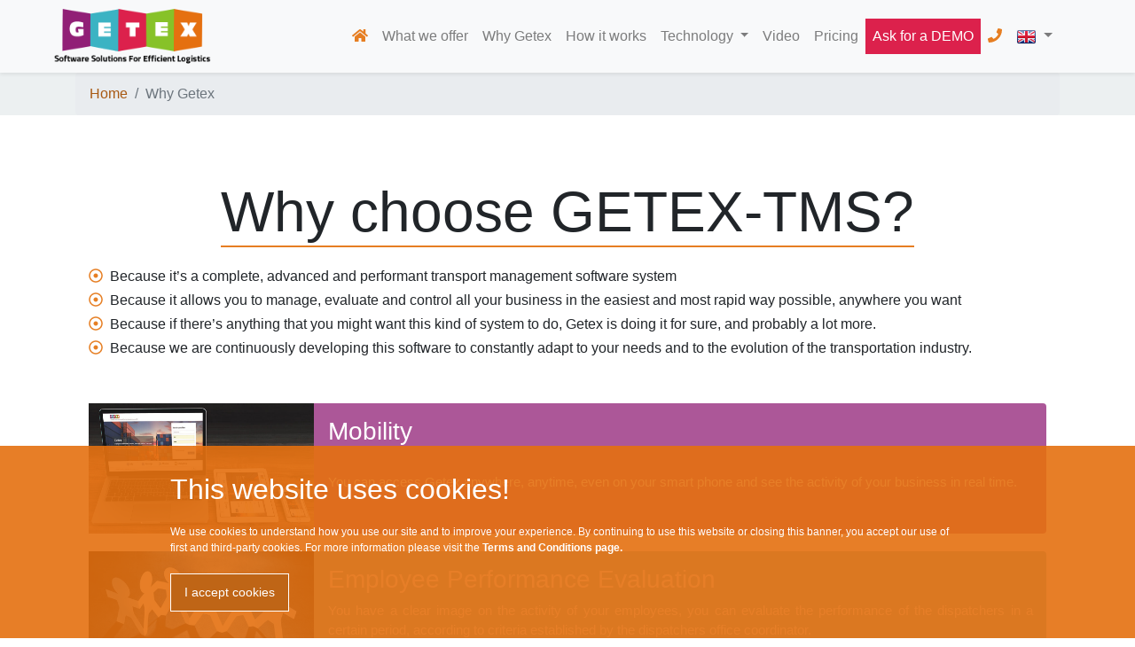

--- FILE ---
content_type: text/html; charset=utf-8
request_url: https://getextms.com/en/tms-software-shipping-getex-benefits
body_size: 10922
content:




<!DOCTYPE html>

<html xmlns="https://www.w3.org/1999/xhtml" lang="en" xml:lang="en">
<head>
    <title>Why Getex | Getex - Software Solutions for Efficient Logistics </title>
    <meta name="keywords" content="Getex benefits, Software system, transport management, transport, shipment, freight forwarding companies, enovator, road transport, cargo shipment, shipping, air transport, integrated system, transport software, logistics, carriers, getex, car fleet management, Business Intellingence, operational areas, reports, mobility, dispatchers, transport orders, ERP, car fleet soft" />
    <meta name="description" content="Getex transport management is the most complex, advanced and performant transport management software in Romania. Designed especially for freight forwarding companies and carriers it allows you to manage, evaluate and control the whole transport business, no matter where you are. Main benefits are evaluation of staff performance , operational efficiency , financial situation in real-time,  fleet control and all activities reports. Discover all the advantages of using Getex now!" />
    <meta name="abstract" content="Getex transport management is the most complex, advanced and performant transport management software in Romania. Designed especially for freight forwarding companies and carriers it allows you to manage, evaluate and control the whole transport business, no matter where you are. Main benefits are evaluation of staff performance , operational efficiency , financial situation in real-time,  fleet control and all activities reports. Discover all the advantages of using Getex now!" />

    <!-- Open Graph / Facebook -->
	<meta property="og:type" content="website" />
	<meta property="og:url" content="https://www.getextms.com/ro/" />
	<meta property="og:title" content="Why Getex | Getex - Software Solutions for Efficient Logistics" />
	<meta property="og:description" content="Getex transport management is the most complex, advanced and performant transport management software in Romania. Designed especially for freight forwarding companies and carriers it allows you to manage, evaluate and control the whole transport business, no matter where you are. Main benefits are evaluation of staff performance , operational efficiency , financial situation in real-time,  fleet control and all activities reports. Discover all the advantages of using Getex now!" />
	<meta property="og:image" content="https://www.getextms.com/_images/Getex_Social_Media.jpg" />

	<!-- Twitter -->
	<meta property="twitter:card" content="summary_large_image" />
	<meta property="twitter:url" content="https://www.getextms.com/ro/" />
	<meta property="twitter:title" content="Why Getex | Getex - Software Solutions for Efficient Logistics" />
	<meta property="twitter:description" content="Getex transport management is the most complex, advanced and performant transport management software in Romania. Designed especially for freight forwarding companies and carriers it allows you to manage, evaluate and control the whole transport business, no matter where you are. Main benefits are evaluation of staff performance , operational efficiency , financial situation in real-time,  fleet control and all activities reports. Discover all the advantages of using Getex now!" />
	<meta property="twitter:image" content="https://www.getextms.com/_images/Getex_Social_Media.jpg" />	

<meta charset="utf-8" /><meta http-equiv="X-UA-Compatible" content="IE=edge,chrome=1" /><meta name="viewport" content="width=device-width, initial-scale=1, shrink-to-fit=no" /><meta name="theme-color" content="#e57010" /><link rel="icon" href="/_images/favicon.png" type="image/png" />

    <!-- Bootstrap -->
    <link href="/_css/animate.css" rel="stylesheet" /><link href="/_css/_bootstrap4/css/bootstrap.css" rel="stylesheet" /><link href="/_css/_unused/neat-orange.css" rel="stylesheet" media="screen" /><link href="/_js/lazyYT/lazyYT.css" rel="stylesheet" /><link href="/_css/Style.css" rel="stylesheet" /><link href="/_css/helper.css" rel="stylesheet" /><link href="/_css/_fontawesome-pro/css/all.css" rel="stylesheet" /><link href="/_utile/GDPR/cookie_GDPR.css" rel="stylesheet" />
    <!-- Use google font -->
    <link rel="stylesheet" type="text/css" href="https://fonts.googleapis.com/css?family=Quicksand:100,300,400,700,300italic,400italic,700italic" />

    <script src="https://code.jquery.com/jquery-3.0.0.js"></script>

    <script src="/_css/_fontawesome-pro/js/all.js"></script>

	<!-- Add fancyBox main JS and CSS files -->
	<script type="text/javascript" src="/_libs/fancybox/source/jquery.fancybox.js?v=2.1.5"></script>
	<link rel="stylesheet" type="text/css" href="/_libs/fancybox/source/jquery.fancybox.css?v=2.1.5" media="screen" />

	<!-- Add Button helper (this is optional) -->
	<link rel="stylesheet" type="text/css" href="/_libs/fancybox/source/helpers/jquery.fancybox-buttons.css?v=1.0.5" />
	<script type="text/javascript" src="/_libs/fancybox/source/helpers/jquery.fancybox-buttons.js?v=1.0.5"></script>

     <!-- Owl Carousel -->
    <link rel="stylesheet" href="/_libs/owl-carousel2/assets/owl.carousel.css" /><link rel="stylesheet" href="/_libs/owl-carousel2/assets/owl.theme.default.css" />
    <!-- Owl carousel - Touch enabled carousel -->
    <script src="/_libs/owl-carousel2/owl.carousel.min.js"></script>
        <script src="https://www.google.com/recaptcha/api.js?onload=onloadCallback&render=explicit" async defer></script>
    
      <script>
          (function (i, s, o, g, r, a, m) {
              i['GoogleAnalyticsObject'] = r; i[r] = i[r] || function () {
                  (i[r].q = i[r].q || []).push(arguments)
              }, i[r].l = 1 * new Date(); a = s.createElement(o),
              m = s.getElementsByTagName(o)[0]; a.async = 1; a.src = g; m.parentNode.insertBefore(a, m)
          })(window, document, 'script', '//www.google-analytics.com/analytics.js', 'ga');

          ga('create', 'UA-15751294-48', 'auto');
          ga('send', 'pageview');
        </script>
    

     <!-- animation -->
        <script src="/_js/wow.min.js"></script>
        <script>
            new WOW().init();
        </script>



<title>

</title></head>
<body style="background-color:#fff;">
    <!-- back to top-->
    <div class="scroll-top-wrapper ">
        <span class="scroll-top-inner">
            <i class="fa fa-2x fa-chevron-up"></i>
        </span>
    </div>

    <!--END back to top-->
    <form method="post" action="./tms-software-shipping-getex-benefits" onsubmit="javascript:return WebForm_OnSubmit();" id="aspnetForm">
<div class="aspNetHidden">
<input type="hidden" name="ctl00_RadScriptManager1_TSM" id="ctl00_RadScriptManager1_TSM" value="" />
<input type="hidden" name="__EVENTTARGET" id="__EVENTTARGET" value="" />
<input type="hidden" name="__EVENTARGUMENT" id="__EVENTARGUMENT" value="" />
<input type="hidden" name="__VIEWSTATE" id="__VIEWSTATE" value="/wEPDwUKLTk4NDU3MzQyNg9kFgJmD2QWAgIDD2QWAgIFDw8WAh4EVGV4dAUEMjAyNmRkZCqokJtMVPnZJeezDBu45+Eu0dYWCf54w3bamHtooUZi" />
</div>

<script type="text/javascript">
//<![CDATA[
var theForm = document.forms['aspnetForm'];
if (!theForm) {
    theForm = document.aspnetForm;
}
function __doPostBack(eventTarget, eventArgument) {
    if (!theForm.onsubmit || (theForm.onsubmit() != false)) {
        theForm.__EVENTTARGET.value = eventTarget;
        theForm.__EVENTARGUMENT.value = eventArgument;
        theForm.submit();
    }
}
//]]>
</script>


<script src="/WebResource.axd?d=KkEYg1mm5umQKQOYdwgnL91hgTcsvIbgU_maSpiLK_aY2HglJj14FWsfoTVLyKYXwtyl7ywkMzonvG9rs0rMdNAhzqJy47Rm-tndSQjjUUY1&amp;t=638901644248157332" type="text/javascript"></script>


<script src="/ScriptResource.axd?d=p_Up6K2TJ0ANSQhUcbkpeF6X6rHKXQdSEuFsmTMTAZwECiaNEthO2U80h-mdadlHOKNH5cNlaAIHlAtyykOVDT2oWdLA9Lw5sQ4Ia-YSWvNx69qU5IbR1DVJNBwNdESn3zJbWWoGEUFwEccjCwFUNpKfW4eyeMpc4OmJuyn8_ZU1&amp;t=ffffffff93d1c106" type="text/javascript"></script>
<script src="/Telerik.Web.UI.WebResource.axd?_TSM_HiddenField_=ctl00_RadScriptManager1_TSM&amp;compress=1&amp;_TSM_CombinedScripts_=%3b%3bSystem.Web.Extensions%2c+Version%3d4.0.0.0%2c+Culture%3dneutral%2c+PublicKeyToken%3d31bf3856ad364e35%3aen-US%3aa8328cc8-0a99-4e41-8fe3-b58afac64e45%3aea597d4b%3ab25378d2" type="text/javascript"></script>
<script type="text/javascript">
//<![CDATA[
function WebForm_OnSubmit() {
if (typeof(ValidatorOnSubmit) == "function" && ValidatorOnSubmit() == false) return false;
return true;
}
//]]>
</script>

<div class="aspNetHidden">

	<input type="hidden" name="__VIEWSTATEGENERATOR" id="__VIEWSTATEGENERATOR" value="F6572A16" />
	<input type="hidden" name="__EVENTVALIDATION" id="__EVENTVALIDATION" value="/wEdAAPOjoCxZ3GmPYwjBaZvTtUVad0OHDXegaayQM7rG+l+safTlQmlrez5zmMIkcEWsADhASMPsb7IKAY1FHhy9PO3IuUysgoLXawjIsiYcGy7iA==" />
</div>

        <script type="text/javascript">
//<![CDATA[
Sys.WebForms.PageRequestManager._initialize('ctl00$RadScriptManager1', 'aspnetForm', ['tctl00$ContentPlaceHolder1$Newsletter$UpdatePanel1',''], [], [], 90, 'ctl00');
//]]>
</script>

        <!-- MENU -->
        <div id="nav-wrapper1" class="background-white color-black sticky-top">
            <div id="mainMenu" class="navbar  navbar-expand-lg navbar-light bg-light py-0 shadow-sm" >
                <div class="container">
                     <a class="navbar-brand py-3" href="/en/Default.aspx">
                        <img src="/_images/Getex-logo-new.png" alt="Getex" class="img-fluid" />
                    </a>
                    <button class="navbar-toggler" type="button" data-toggle="collapse" data-target="#navbarSupportedContent" aria-controls="navbarSupportedContent" aria-expanded="false" aria-label="Toggle navigation">
                        <span class="navbar-toggler-icon"></span>
                    </button>
                    <div class="collapse navbar-collapse" id="navbarSupportedContent">
                        <ul class="navbar-nav ml-auto">
                            <li class="nav-item active"><a class="nav-link" href="/en/home"><span class="d-md-none mr-2">Home</span><i class="fas fa-home color-lead"></i></a></li>
                            <li class="nav-item"><a class="nav-link" href="/en/tms-shipping-software-getex-what-we-offer">What we offer</a></li>
                            <li class="nav-item"><a class="nav-link" href="/en/tms-software-shipping-getex-benefits">Why Getex</a></li>
                            <li class="nav-item"><a class="nav-link" href="/en/freight-forwarder-carrier-shipper-software-getex-how-it-works">How it works</a></li>
                            <li class="nav-item dropdown">
                                <a class="nav-link dropdown-toggle" href="#" id="navbarDropdown" role="button" data-toggle="dropdown" aria-haspopup="true" aria-expanded="false">Technology
                                </a>
                                <div class="dropdown-menu" aria-labelledby="navbarDropdown">
                                    <a class="dropdown-item" href="/en/tms-shipping-software-getex-technology">Technology overview</a>
                                    <a class="dropdown-item" href="/en/tms-shipping-software-getex-mobile-settings-GetexGo">GetexGo - Mobile Settings</a>
                                </div>
                            </li>
                            <li class="nav-item"><a class="nav-link" href="/en/tms-shipping-software-getex-video-tutorials">Video</a></li>
                            <li class="nav-item"><a class="nav-link" href="/en/tms-shipping-software-getex-online-edition-pricing">Pricing</a></li>
                            <li class="nav-item">
                                <a class="nav-link text-white bgcolor-T-2" href="/en/tms-shipping-software-getex-try-it-now">Ask for a DEMO</a>
                            </li>
                            <li class="nav-item"><a class="nav-link" href="/en/Contact.aspx" title="Contact"><span class="d-md-none mr-2">Contact</span><i class="color-lead fas fa-phone"></i></a></li>
                              <li class="nav-item dropdown">
                                <a class="nav-link dropdown-toggle" href="#" id="navbarDropdown2" role="button" data-toggle="dropdown" aria-haspopup="true" aria-expanded="false">
                                    <span class="d-md-none mr-2">Language</span><img src="/_images/flags/GB.png" class="img-fluid" alt="Romanian" />
                                </a>
                                <div class="dropdown-menu" aria-labelledby="navbarDropdown2" style="min-width:auto !important;">
                                    <a class="dropdown-item  p-0 mr-4" href="/ro/"><img src="/_images/flags/RO.png" class="img-fluid d-block mx-auto" alt="English" /></a>
                                </div>
                            </li>
                        </ul>
                    </div>
                </div>
            </div>
        </div>
        <!--END MENU-->
        <!--CONTENT-->

            
       <div class="background-clouds">
        <div class="container">
             <nav aria-label="breadcrumb">
                <ol class="breadcrumb">
                    <li class="breadcrumb-item"><a href="/en/Default.aspx">Home</a></li>
                    <li class="breadcrumb-item active" aria-current="page">Why Getex</li>
                </ol>
            </nav>
        </div>
    </div>
    <div class="section" style="margin-bottom:-50px;">
        <div class="container">
            <div class="row">
                <div class="container">
                    <div class="col-md-12">
                        <div class="block-tb lead" style="font-size: 17px !important;">
                            <h1 class="large text-center"><span>Why choose GETEX-TMS?</span></h1>
                            <h2 class="h6 border-0"><i class="far fa-dot-circle mr-2 color-lead"></i>Because it’s a complete, advanced and performant transport management software system</h2>
                            <h2 class="h6 border-0"><i class="far fa-dot-circle mr-2 color-lead"></i>Because it allows you to manage, evaluate  and control all your business in the easiest and most rapid way possible, anywhere you want</h2>
                            <h2 class="h6 border-0"><i class="far fa-dot-circle mr-2 color-lead"></i>Because if there’s anything that you might want this kind of system to do, Getex is doing it for sure, and probably a lot more.</h2>
                            <h2 class="h6 border-0"><i class="far fa-dot-circle mr-2 color-lead"></i>Because we are continuously developing this software to constantly adapt to your needs and to the evolution of the transportation industry. </h2>
                        </div>
                    </div>
                </div>
                <div class="col-md-12">
                    <div class="section background-white color-black" style="padding-top: 0px !important;">
                        <div class="container">
                            <div class="news">
                                <a class="news-link" >
                                    <div class="media container-fluid bgcolor-G color-white">
                                        <div class="row">
                                            <div class="col-12 col-md-3 pl-md-0 px-0 pr-md-3">
                                                <img src="/_images/de_ce_getex/mobilitate.jpg" class="img-fluid" alt="Mobility, You can access Getex anywhere, anytime, even on your smart phone and see the activity of your business in real time." />
                                            </div>
                                            <div class="col-12 col-md-9 px-4 px-md-0">
                                                <div class="media-body">
                                                    <h3 class="media-heading">Mobility</h3>
                                                    <p>
                                                        <br />
                                                       You can access Getex anywhere, anytime, even on your smart phone and see the activity of your business in real time.  </p>
                                                </div>
                                            </div>
                                        </div>
                                    </div>
                                </a>
                                <a class="news-link" >
                                    <div class="media container-fluid bgcolor-E color-white">
                                        <div class="row">
                                            <div class="col-12 col-md-3 pl-md-0 px-0 pr-md-3">
                                                <img src="/_images/de_ce_getex/Evaluarea_performantei_personalului.jpg" class="img-fluid" alt="Employee Performance Evaluation" />
                                            </div>
                                            <div class="col-12 col-md-9 px-4 px-md-0">
                                                <div class="media-body">
                                                    <h3 class="media-heading">Employee Performance Evaluation</h3>
                                                    <p>You have a clear image on the activity of your employees, you can evaluate the performance of the dispatchers in a certain period, according to criteria established by the dispatchers office coordinator.</p>
                                                </div>
                                            </div>
                                        </div>
                                    </div>
                                </a>
                                <a class="news-link" >
                                    <div class="media container-fluid bgcolor-T color-white">
                                        <div class="row">
                                            <div class="col-12 col-md-3 pl-md-0 px-0 pr-md-3">
                                                <img src="/_images/de_ce_getex/Situatia_clientilor.jpg" class="img-fluid" alt="Customer Evaluation" />
                                            </div>
                                            <div class="col-12 col-md-9 px-4 px-md-0">
                                                <div class="media-body">
                                                    <h3 class="media-heading">Customer Evaluation</h3>
                                                    <p>Active customers, clients overdue, customers’ orders, clients without orders, profitable and unprofitable customers.  You can take the client’s data directly from the Trade Registry and/or VIES.</p>
                                                </div>
                                            </div>
                                        </div>
                                    </div>
                                </a>
                                <a class="news-link" >
                                    <div class="media container-fluid bgcolor-E2 color-white">
                                        <div class="row">
                                            <div class="col-12 col-md-3 pl-md-0 px-0 pr-md-3">
                                                <img class="img-fluid" src="/_images/de_ce_getex/Situatia_financiara_in_timp_real.jpg" alt="Financial Statement in real time">
                                            </div>
                                            <div class="col-12 col-md-9 px-4 px-md-0">
                                                <div class="media-body">
                                                    <h3 class="media-heading">Financial Statement in real time</h3>
                                                    <p>You can view the operational profit, you have complete records of your costs so you can easily manage them (justified and unjustified costs, losses, thefts, budget compensation, etc ).</p>
                                                </div>
                                            </div>
                                        </div>
                                    </div>
                                </a>
                                <a class="news-link" >
                                    <div class="media container-fluid bgcolor-X color-white">
                                        <div class="row">
                                            <div class="col-12 col-md-3 pl-md-0 px-0 pr-md-3">
                                                <img src="/_images/de_ce_getex/Eficientizarea_operationala.jpg" class="img-fluid" alt="Operational Efficiency" />
                                            </div>
                                            <div class="col-12 col-md-9 px-4 px-md-0">
                                                <div class="media-body">
                                                    <h3 class="media-heading">Operational Efficiency</h3>
                                                    <p>Simplify the work of dispatchers; elimination of multiple operations (?) (the data  is introduced once and processed by the system at different reports or operations); the  shipping  orders  contain all the necessary info from the first operation;  the communication between departments is improved. </p>
                                                </div>
                                            </div>
                                        </div>
                                    </div>
                                </a>
                                <a class="news-link" >
                                    <div class="media container-fluid bgcolor-G color-white">
                                        <div class="row">
                                            <div class="col-12 col-md-3 pl-md-0 px-0 pr-md-3">
                                                <img src="/_images/de_ce_getex/Centralizarea_datelor.jpg" class="img-fluid" alt="Centralized Data" />
                                            </div>
                                            <div class="col-12 col-md-9 px-4 px-md-0">
                                                <div class="media-body">
                                                    <h3 class="media-heading">Centralized Data</h3>
                                                    <p>All data is being kept and processed in a common database for all users; the database is being updated at every data entry;  Information is entered only once and it’s available for future billing, inventory, reporting, etc. or for use in external applications (bookkeeping/accountancy/ERP).</p>
                                                </div>
                                            </div>
                                        </div>
                                    </div>
                                </a>
                                <a class="news-link" >
                                    <div class="media container-fluid bgcolor-E color-white">
                                        <div class="row">
                                            <div class="col-12 col-md-3 pl-md-0 px-0 pr-md-3">
                                                <img src="/_images/de_ce_getex/Controlul_parcului_auto.jpg" class="img-fluid" alt="Control Car Fleet" />
                                            </div>
                                            <div class="col-12 col-md-9 px-4 px-md-0">
                                                <div class="media-body">
                                                    <h3 class="media-heading">Control Car Fleet</h3>
                                                    <p>Car database; history of orders and shipments  for each vehicle;  possibility of monitoring the car vehicles  through GPS; car park cost analysis with the possibility of reporting by several criteria: vehicle, driver, etc.</p>
                                                </div>
                                            </div>
                                        </div>
                                    </div>
                                </a>
                                <a class="news-link" >
                                    <div class="media container-fluid bgcolor-T color-white">
                                        <div class="row">
                                            <div class="col-12 col-md-3 pl-md-0 px-0 pr-md-3">
                                                <img src="/_images/de_ce_getex/Raportul_intregii_activitati.jpg" class="img-fluid" alt="Activity Report" />
                                            </div>
                                            <div class="col-12 col-md-9 px-4 px-md-0">
                                                <div class="media-body">
                                                    <h3 class="media-heading">Activity Report</h3>
                                                    <p>Through the reporting system, you can have the projection of the entire business in a single screen, without any effort. The system centralizes all data in an structured form to offer you a correct and complete assessment of the company's activity.  From now on, you can be sure that your decisions are taken fast and correct.</p>
                                                </div>
                                            </div>
                                        </div>
                                    </div>
                                </a>
                                <a class="news-link" >
                                    <div class="media container-fluid bgcolor-E2 color-white">
                                        <div class="row">
                                            <div class="col-12 col-md-3 pl-md-0 px-0 pr-md-3">
                                                <img src="/_images/de_ce_getex/Evaluarea_furnizorilor.jpg" class="img-fluid" alt="Suppliers Report" />
                                            </div>
                                            <div class="col-12 col-md-9 px-4 px-md-0">
                                                <div class="media-body">
                                                    <h3 class="media-heading">Suppliers Report</h3>
                                                    <p>It’s done after criteria of ISO quality certification organizations or to your own criteria.</p>
                                                </div>
                                            </div>
                                        </div>
                                    </div>
                                </a>
                                <a class="news-link" >
                                    <div class="media container-fluid bgcolor-X color-white">
                                        <div class="row">
                                            <div class="col-12 col-md-3 pl-md-0 px-0 pr-md-3">
                                                <img class="img-fluid " src="/_images/de_ce_getex/Securitatea_datelor.jpg" alt="Data Security" />
                                            </div>
                                            <div class="col-12 col-md-9 px-4 px-md-0">
                                                <div class="media-body">
                                                    <h3 class="media-heading">Data Security</h3>
                                                    <p>There are several security levels and you have full  control of your user's access level. Also, you can authorize users to access only specific data predefined by you. </p>
                                                </div>
                                            </div>
                                        </div>
                                    </div>
                                </a>
                                <a class="news-link" >
                                    <div class="media container-fluid bgcolor-G color-white">
                                        <div class="row">
                                            <div class="col-12 col-md-3 pl-md-0 px-0 pr-md-3">
                                                <img class="img-fluid" src="/_images/de_ce_getex/Informatiile_raman_in_companie.jpg" alt="All Data/Info remains/is kept  in the company" />
                                            </div>
                                            <div class="col-12 col-md-9 px-4 px-md-0">
                                                <div class="media-body">
                                                    <h3 class="media-heading">All Data/Info remains/is kept  in the company</h3>
                                                    <p>History of company’s information is accessed quickly and easily; if an employee leaves the company, all information processed by him, his leads and achievements are kept in the system, avoiding situations when an employee might leave the company with all the customers and information regarding them.</p>
                                                </div>
                                            </div>
                                        </div>
                                    </div>
                                </a>
                            </div>
                        </div>
                    </div>
                </div>
            </div>
        </div>
    </div>
    <div id="ctl00_ContentPlaceHolder1_Newsletter_UpdatePanel1">
	
        <div class="section pb-5">
            <div class="container">
                <div class="row">
                    <div class="input-group text-center mt-4 col-md-10 col-12 mx-auto">
                        <div class="h2 text-center"><span style="font-size: 18px;">Our system is continuously developed by our team to constantly adapt to your needs.</span><br />
                            <div id="ctl00_ContentPlaceHolder1_Newsletter_divNewsletterTitle">Subscribe to our newsletter to be always up to date with our news and upgrades!</div>
                        </div>
                        <div class="form-inline mx-auto">
                            <div class="input-group">
                                <div id="ctl00_ContentPlaceHolder1_Newsletter_divNewsletterElements" class="input-group-prepend">
                                    <div class="input-group-text"><i class="fas fa-envelope"></i></div>
                                </div>
                                <input name="ctl00$ContentPlaceHolder1$Newsletter$txtNewsletterEmail" type="text" id="ctl00_ContentPlaceHolder1_Newsletter_txtNewsletterEmail" class="form-control" placeholder="E-mail address" />
                            </div>
                            <div class="visible-xs-block" style="padding-bottom: 20px;"></div>
                            <input type="submit" name="ctl00$ContentPlaceHolder1$Newsletter$cmdNewsletterSubmit" value="Subscribe!" id="ctl00_ContentPlaceHolder1_Newsletter_cmdNewsletterSubmit" class="btn btn-lead ml-md-2 mx-auto mr-md-auto mt-2 mt-md-0 rounded-0" />
                        </div>
                        <span id="ctl00_ContentPlaceHolder1_Newsletter_emailValidator" style="color:Red;display:none;">Invalid e-mail address!</span>
                        <div class="w-100"></div>
                        
                    </div>
                </div>
            </div>
        </div>
    
</div>



        <!--START FOOTER -->
        <footer class="color-white background-gray-dark">
            <div class="container">
                <div class="row">
                    <div class="col-md-3">
                        <div class="h3">Menu</div>
                        <ul class="nav-footer">
                            <li><a href="/en/home">Home</a></li>
                            <li><a href="/en/tms-shipping-software-getex-what-we-offer">What we offer</a></li>
                            <li><a href="/en/tms-software-shipping-getex-benefits">Why Getex</a></li>
                            <li><a href="/en/freight-forwarder-carrier-shipper-software-getex-how-it-works">How it works</a></li>
                            <li><a href="/en/tms-shipping-software-getex-online-edition-pricing">Pricing</a></li>
                            <li><a href="/en/GetexGo.aspx">GetexGo</a></li>
                            <li><a href="/en/GetexBI-BusinessIntelligence.aspx">Getex BI</a></li>
                            <li><a href="/en/tms-shipping-software-getex-technology">Technology</a></li>
                            <li><a href="/en/tms-shipping-software-getex-video-tutorials">Video</a></li>
                            <li><a href="/en/NewsList.aspx">News</a></li>
                            <li><a href="/en/contact-us">Contact</a></li>
                            <li><a href="/en/tms-shipping-software-getex-try-it-now">Ask for a DEMO</a></li>

                        </ul>
                    </div>
                    <div class="col-md-5">
                        <div class="row">
                            <div class="col-md-5">
                                <div class="h3">Tag Cloud</div>
                                <div class="tags">
                                    <a href="/en/tms-shipping-software-getex-what-we-offer"><h4 class="h6 d-inline"><span class="label taged taged-G color-white">Getex</span></h4></a>
                                    <a href="/en/tms-shipping-software-getex-what-we-offer"><h4 class="h6 d-inline"><span class="label taged taged-E color-white">Software</span></h4></a>
                                    <a href="/en/tms-shipping-software-getex-what-we-offer"><h4 class="h6 d-inline"><span class="label taged taged-T color-white">Solutions</span></h4></a>
                                    <a href="/en/freight-forwarder-carrier-shipper-software-getex-how-it-works"><h4 class="h6 d-inline"><span class="label taged taged-E2 color-white">Transports</span></h4></a>
                                    <a href="/en/freight-forwarder-carrier-shipper-software-getex-how-it-works"><h4 class="h6 d-inline"><span class="label taged taged-X color-white">Trucks</span></h4></a>
                                    <a href="/en/tms-software-shipping-getex-benefits"><h4 class="h6 d-inline"><span class="label taged taged-T color-white">Security</span></h4></a>
                                    <a href="/en/freight-forwarder-carrier-shipper-software-getex-how-it-works"><h4 class="h6 d-inline"><span class="label taged taged-G color-white">Freight Forwarder Companies</span></h4></a>
                                    <a href="/en/tms-software-shipping-getex-benefits"><h4 class="h6 d-inline"><span class="label taged taged-E2 color-white">Entrepreneur</span></h4></a>
                                    <a href="/en/tms-software-shipping-getex-benefits"><h4 class="h6 d-inline"><span class="label taged taged-X color-white">Business</span></h4></a>
                                    <a href="/en/tms-software-shipping-getex-benefits"><h4 class="h6 d-inline"><span class="label taged taged-E color-white">Operational</span></h4></a>
                                    <a href="/en/freight-forwarder-carrier-shipper-software-getex-how-it-works"><h4 class="h6 d-inline"><span class="label taged taged-G color-white">Ship</span></h4></a>
                                    <a href="/en/tms-shipping-software-getex-what-we-offer"><h4 class="h6 d-inline"><span class="label taged taged-E color-white">Train</span></h4></a>
                                    <a href="/en/tms-software-shipping-getex-benefits"><h4 class="h6 d-inline"><span class="label taged taged-T color-white">Financial</span></h4></a>
                                    <a href="/en/tms-shipping-software-getex-what-we-offer"><h4 class="h6 d-inline"><span class="label taged taged-E2 color-white">Railways</span></h4></a>
                                    <a href="/en/tms-shipping-software-getex-what-we-offer"><h4 class="h6 d-inline"><span class="label taged taged-X color-white">Naval</span></h4></a>
                                    <a href="/en/tms-software-shipping-getex-benefits"><h4 class="h6 d-inline"><span class="label taged taged-E color-white">Reports</span></h4></a>
                                    <a href="/en/tms-shipping-software-getex-what-we-offer"><h4 class="h6 d-inline"><span class="label taged taged-E2 color-white">Naval</span></h4></a>
                                    <a href="/en/freight-forwarder-carrier-shipper-software-getex-how-it-works"><h4 class="h6 d-inline"><span class="label taged taged-G color-white">Transports</span></h4></a>
                                    <a href="/en/tms-software-shipping-getex-benefits"><h4 class="h6 d-inline"><span class="label taged taged-X color-white">Mobility</span></h4></a>
                                    <a href="/en/tms-shipping-software-getex-what-we-offer"><h4 class="h6 d-inline"><span class="label taged taged-T color-white">Air</span></h4></a>
                                    <a href="/en/tms-shipping-software-getex-technology"><h4 class="h6 d-inline"><span class="label taged taged-E color-white">Expeditions</span></h4></a>
                                </div>
                            </div>
                            <div class="col-md-7">
                                <h3>GetexGo</h3>
                                <div class="media blog-entry">

                                    <div class="media-body">
                                        <div class="blog-entry-content">
                                            Download application
                                        </div>
                                            <div class="row  mt-2">
                                                <div class="col-6">
                                                    <a href="https://play.google.com/store/apps/details?id=com.enovator.getexgo" target="_blank">
                                                        <img src="/_img/googleplay.png" class="img-fluid" alt="Download GetexGo from Google Play" />
                                                    </a>
                                                </div>
                                                <div class="col-6">
                                                    <a href="https://itunes.apple.com/us/app/getexgo/id1253485436?mt=8" target="_blank">
                                                    <img src="/_img/appstore.png"  class="img-fluid" alt="Download GetexGo from App Store" />
                                                    </a>
                                                </div>
                                            </div>

                                    </div>
                                </div>
                            </div>
                            
                        </div>
                    </div>
                    <div class="col-md-4">
                        <div class="h3">Contact Us</div>
                        <h4>E-Novator Data SRL</h4>
                        <i class="fas fa-map-marker mr-2 color-lead"></i> 116 Ion Minulescu, Bucharest, Romania <br />
                        <i class="fas fa-phone mr-2 color-lead"></i> Phone: +4-031 428 64 40<br /><br />
                        E-mail: office[at]enovatorsoftware.com<br />
                        Website: <a href="https://www.enovatorsoftware.com" target="_blank">www.enovatorsoftware.com</a>

                    </div>
                </div>
                 <div class="row">
                    <div class="col-md-12">
                        <hr />
                        <div class="row">
                            <div class="col-md-11 col-12 pr-md-0">
                                Copyright &copy; 2004-<span id="ctl00_YearLabel">2026</span>
                                <a class="mr-md-3" href="https://www.enovatorsoftware.com" target="_blank">E-Novator Data SRL</a>
                                |
                                <a class="mx-md-3" href="/en/Terms.aspx">Terms & Conditions</a>
                                |
                                <a class="mx-md-3" href="/en/Terms.aspx">Cookie policy</a>
                                |
                                <a class="mx-md-3" href="/en/Terms.aspx">GDPR Privacy Policy</a>
                            </div>
                            <div class="col-md-1 col-12">
                                <p class="social ml-md-auto mr-auto mb-0">
                                   <a href="https://www.facebook.com/enovator.ro" target="_blank" title="We are on Facebook"><span class="fab fa-facebook"></span></a>

                                  <a href="https://www.youtube.com/user/EnovatorData?feature=mhee" target="_blank" title="Follows our channel on Youtube"><span class="fab fa-youtube"></span></a>

                                </p>
                            </div>

                        </div>
                    </div>
                </div>
            </div>
        </footer>
        
<div id="divCookie" style="display: none;">
            <div class="divCookieChild">
                <div class="h2">This website uses cookies!</div>
                <div class="divCookieContent">
                    We use cookies to understand how you use our site and to improve your experience. 
                    By continuing to use this website or closing this banner, you accept our use of first and third-party cookies. 
                    For more information please visit the <a href="/en/Terms.aspx">Terms and Conditions page.
                    </a>
                </div>
                <div class="btnCookie">
                    <div class="btn btn-lg rounded-0" id="cmdAcceptCookie" onclick="acceptCookie();">I accept cookies</div>
                </div>
            </div>
</div>
        <!-- Include all compiled plugins (below), or include individual files as needed -->

        <script src="/_css/_bootstrap4/js/bootstrap.bundle.js"></script>


        <!-- Milestone Counter -->
        <script src="/_js/jquery.counterup.js"></script>

        <!--Animeted Milestone Counter -->
        <script src="/_js/animationCounter.min.js" charset="utf-8"></script>
        <script src="/_js/lazyYT/lazyYT.js"></script>


        
        <!-- REVOLUTION JS FILES -->
     

        
            

        <script src="/_utile/GDPR/cookie_GDPR.js"></script>

        <script src="/_js/scripts.js"></script>
    
<script type="text/javascript">
//<![CDATA[
var Page_Validators =  new Array(document.getElementById("ctl00_ContentPlaceHolder1_Newsletter_emailValidator"));
//]]>
</script>

<script type="text/javascript">
//<![CDATA[
var ctl00_ContentPlaceHolder1_Newsletter_emailValidator = document.all ? document.all["ctl00_ContentPlaceHolder1_Newsletter_emailValidator"] : document.getElementById("ctl00_ContentPlaceHolder1_Newsletter_emailValidator");
ctl00_ContentPlaceHolder1_Newsletter_emailValidator.controltovalidate = "ctl00_ContentPlaceHolder1_Newsletter_txtNewsletterEmail";
ctl00_ContentPlaceHolder1_Newsletter_emailValidator.errormessage = "Invalid e-mail address!";
ctl00_ContentPlaceHolder1_Newsletter_emailValidator.display = "Dynamic";
ctl00_ContentPlaceHolder1_Newsletter_emailValidator.validationGroup = "PersonalInfoGroup";
ctl00_ContentPlaceHolder1_Newsletter_emailValidator.evaluationfunction = "RegularExpressionValidatorEvaluateIsValid";
ctl00_ContentPlaceHolder1_Newsletter_emailValidator.validationexpression = "^[\\w\\.\\-]+@[a-zA-Z0-9\\-]+(\\.[a-zA-Z0-9\\-]{1,})*(\\.[a-zA-Z]{2,3}){1,2}";
//]]>
</script>


<script type="text/javascript">
//<![CDATA[
window.__TsmHiddenField = $get('ctl00_RadScriptManager1_TSM');
var Page_ValidationActive = false;
if (typeof(ValidatorOnLoad) == "function") {
    ValidatorOnLoad();
}

function ValidatorOnSubmit() {
    if (Page_ValidationActive) {
        return ValidatorCommonOnSubmit();
    }
    else {
        return true;
    }
}
        
document.getElementById('ctl00_ContentPlaceHolder1_Newsletter_emailValidator').dispose = function() {
    Array.remove(Page_Validators, document.getElementById('ctl00_ContentPlaceHolder1_Newsletter_emailValidator'));
}
//]]>
</script>
</form>
</body>
</html>


--- FILE ---
content_type: text/css
request_url: https://getextms.com/_css/_unused/neat-orange.css
body_size: 8195
content:
.responsive-slider-parallax {
  max-width: 100%;
  position: relative;
  padding-top: 80px;
  overflow: hidden;
}
.responsive-slider-parallax .wrapper {
  position: relative;
  height: 100%;
}
.responsive-slider-parallax .slides-container {
  position: relative;
  overflow: hidden;
  background-image: url(/_img/background-paralax.jpg);
  background-size: cover;
  background-position: 0 0;
  cursor: move;
}
.responsive-slider-parallax .slides-container.drag {
  cursor: move;
}
.responsive-slider-parallax .slides-container ul {
  list-style-type: none;
  padding: 0;
  margin: 0;
  white-space: nowrap;
  font-size: 0;
}
.responsive-slider-parallax .slides-container ul li {
  display: inline-block;
  width: 100%;
}
.responsive-slider-parallax .slides-container ul li .slide-body {
  display: inline-block;
  position: relative;
  width: 100%;
  height: 380px;
  font-size: 14px;
}
.responsive-slider-parallax .slides-container ul li .slide-body img {
  max-width: 100%;
}
.responsive-slider-parallax .slides-container ul li .slide-body .container {
  height: 100%;
}
.responsive-slider-parallax .slides-container ul li .slide-body .caption {
  position: absolute;
  color: #fff;
}
.responsive-slider-parallax .slides-container ul li .slide-body .caption.header {
  top: 27%;
  width: 100%;
}
    .responsive-slider-parallax .slides-container ul li .slide-body .caption.header h2, .responsive-slider-parallax .slides-container ul li .slide-body .caption.header .h2 {
        font-family: "Lato", Helvetica, Arial, sans-serif;
        display: inline-block;
        font-size: 100px;
        font-weight: 200;
        text-shadow: 2px 2px 0 #000000;
        border-radius: 6px;
        line-height: 1.3em;
        margin: 0 0 2px 0;
    }
        .responsive-slider-parallax .slides-container ul li .slide-body .caption.header h2 svg, .responsive-slider-parallax .slides-container ul li .slide-body .caption.header .h2 svg {
            font-size: 35px;
        }
@media (min-width: 768px) and (max-width: 979px) {
    .responsive-slider-parallax .slides-container ul li .slide-body .caption.header h2, .responsive-slider-parallax .slides-container ul li .slide-body .caption.header .h2 {
        font-size: 50px;
    }
        .responsive-slider-parallax .slides-container ul li .slide-body .caption.header h2 svg, .responsive-slider-parallax .slides-container ul li .slide-body .caption.header .h2 svg {
            font-size: 20px;
        }
}
@media (min-width: 481px) and (max-width: 767px) {
    .responsive-slider-parallax .slides-container ul li .slide-body .caption.header h2, .responsive-slider-parallax .slides-container ul li .slide-body .caption.header .h2 {
        font-size: 30px;
    }
        .responsive-slider-parallax .slides-container ul li .slide-body .caption.header h2 svg, .responsive-slider-parallax .slides-container ul li .slide-body .caption.header .h2 svg {
            font-size: 20px;
        }
}
@media (max-width: 480px) {
    .responsive-slider-parallax .slides-container ul li .slide-body .caption.header h2, .responsive-slider-parallax .slides-container ul li .slide-body .caption.header .h2 {
        font-size: 20px;
    }
        .responsive-slider-parallax .slides-container ul li .slide-body .caption.header h2 svg, .responsive-slider-parallax .slides-container ul li .slide-body .caption.header .h2 svg {
            font-size: 14px;
        }
}
.responsive-slider-parallax .slides-container ul li .slide-body .caption .sub {
  font-family: "Lato", Helvetica, Arial, sans-serif;
  font-weight: 300;
  font-size: 22px;
  color: #000000;
  text-shadow: none;
  padding: 0;
  margin-bottom: 0;
}
.responsive-slider-parallax .slides-container ul li .slide-body .caption .sub span {
  background: rgba(255, 255, 255, 0.75);
  padding: 0 5px;
  border-radius: 3px;
}
@media (min-width: 768px) and (max-width: 979px) {
  .responsive-slider-parallax .slides-container ul li .slide-body .caption .sub {
    font-size: 18px;
    line-height: 24px;
    bottom: 0px;
    right: -10px;
  }
}
@media (min-width: 481px) and (max-width: 767px) {
  .responsive-slider-parallax .slides-container ul li .slide-body .caption .sub {
    font-size: 16px;
    line-height: 22px;
    bottom: 0px;
    right: -10px;
  }
}
@media (max-width: 480px) {
  .responsive-slider-parallax .slides-container ul li .slide-body .caption .sub {
    font-size: 10px;
    line-height: 15px;
    bottom: 0px;
    right: 0;
  }
}
@media (min-width: 1200px) {
  .responsive-slider-parallax .slides-container ul li .slide-body {
    height: 480px;
  }
}
@media (min-width: 768px) and (max-width: 979px) {
  .responsive-slider-parallax .slides-container ul li .slide-body {
    height: 300px;
  }
}
@media (min-width: 481px) and (max-width: 767px) {
  .responsive-slider-parallax .slides-container ul li .slide-body {
    height: 220px;
  }
}
@media (max-width: 480px) {
  .responsive-slider-parallax .slides-container ul li .slide-body {
    height: 150px;
  }
}
.responsive-slider-parallax .slider-control {
  position: absolute;
  font-size: 40px;
  color: #000;
  top: 50%;
  background-color: #fff;
  padding: 10px;
  opacity: 40;
  filter: alpha(opacity=4000);
  -webkit-transition: all 0.3s;
  transition: all 0.3s;
}
.responsive-slider-parallax .slider-control.left {
  left: -32px;
  padding-left: 7px;
  border-bottom-right-radius: 4px;
  border-top-right-radius: 4px;
  opacity: 0;
}
.responsive-slider-parallax .slider-control.left:hover {
  text-decoration: none;
  opacity: 100;
  filter: alpha(opacity=10000);
}
.responsive-slider-parallax .slider-control.right {
  right: -32px;
  padding-right: 7px;
  border-bottom-left-radius: 4px;
  border-top-left-radius: 4px;
  opacity: 0;
}
.responsive-slider-parallax .slider-control.right:hover {
  text-decoration: none;
  opacity: 100;
  filter: alpha(opacity=10000);
}
.responsive-slider-parallax:hover .slider-control.left {
  left: 0;
  opacity: 0.75;
}
.responsive-slider-parallax:hover .slider-control.right {
  right: 0;
  opacity: 0.75;
}
.responsive-slider-parallax .pages-wrapper {
  height: 10px;
}
.responsive-slider-parallax .pages-wrapper .pages {
  display: table;
  position: absolute;
  left: 0;
  list-style: none;
  padding: 0;
  width: 100%;
  margin-bottom: 0;
}
.responsive-slider-parallax .pages-wrapper .pages li {
  display: table-cell;
}
.responsive-slider-parallax .pages-wrapper .pages li a {
  display: block;
  color: transparent;
  font-size: 0;
  height: 10px;
  border-top: 0;
  -webkit-transition: background-color 0.7s;
  transition: background-color 0.7s;
  cursor: pointer;
}
.responsive-slider-parallax .pages-wrapper .pages li a.active {
  background-color: #e67e22;
}
.responsive-slider-parallax .pages-wrapper .pages li a:hover {
  background-color: #bf6516;
}
.responsive-calendar {
  padding: 20px;
  border-radius: 4px;
}
.responsive-calendar .controls {
  text-align: center;
}
.responsive-calendar .controls:before,
.responsive-calendar .controls:after {
  content: " ";
  /* 1 */
  display: table;
  /* 2 */
}
.responsive-calendar .controls:after {
  clear: both;
}
.responsive-calendar .controls a {
  cursor: pointer;
}
    .responsive-calendar .controls h4, .responsive-calendar .controls .h4 {
        display: inline;
    }
.responsive-calendar .day-headers,
.responsive-calendar .days {
  font-size: 0;
}
.responsive-calendar .day-headers {
  margin-top: 20px;
}
.responsive-calendar .day {
  display: inline-block;
  position: relative;
  font-size: 14px;
  width: 14.28571429%;
  text-align: center;
  -webkit-box-sizing: border-box;
  -moz-box-sizing: border-box;
  box-sizing: border-box;
}
.responsive-calendar .day a {
  color: inherit;
  border-radius: 4px;
  display: block;
  cursor: pointer;
  padding: 20% 0 20% 0;
}
.responsive-calendar .day a:hover {
  text-decoration: none;
  -webkit-box-shadow: inset 0px 0px 0px 1px #ffffff;
  box-shadow: inset 0px 0px 0px 1px #ffffff;
}
.responsive-calendar .day.active a {
  background-color: rgba(255, 255, 255, 0.2);
  color: #ffffff;
}
.responsive-calendar .day.active a:hover {
  background-color: rgba(255, 255, 255, 0.3);
}
.responsive-calendar .day.not-current a {
  opacity: 0.4;
  filter: alpha(opacity=40);
}
.responsive-calendar .day.sat,
.responsive-calendar .day.sun {
  font-weight: bold;
}
.responsive-calendar .day .badge {
  position: absolute;
  top: 1px;
  right: 1px;
  border-top-right-radius: 4px;
  border-bottom-left-radius: 4px;
  border-top-left-radius: 0;
  border-bottom-right-radius: 0;
  padding: 3px 3px;
  z-index: 1;
}
@keyframes gallery-humbnail {
  0% {
    box-shadow: 0 0 0 0 #e67e22;
  }
  50% {
    box-shadow: 0 0 0 10px #e67e22;
  }
  100% {
    box-shadow: 0 0 0 3px #e67e22;
  }
}
@-webkit-keyframes gallery-humbnail /* Safari and Chrome */ {
  0% {
    box-shadow: 0 0 0 3px #e67e22;
  }
  50% {
    box-shadow: 0 0 0 10px #e67e22;
  }
  100% {
    box-shadow: 0 0 0 3px #e67e22;
  }
}
@keyframes info-humbnail {
  0% {
    box-shadow: 0 0 0 0 #e67e22;
  }
  50% {
    box-shadow: 0 0 0 6px #e67e22;
  }
  100% {
    box-shadow: 0 0 0 3px #e67e22;
  }
}
@-webkit-keyframes info-humbnail /* Safari and Chrome */ {
  0% {
    box-shadow: 0 0 0 3px #e67e22;
  }
  50% {
    box-shadow: 0 0 0 6px #e67e22;
  }
  100% {
    box-shadow: 0 0 0 3px #e67e22;
  }
}
body {
  font-family: "Lato", Helvetica, Arial, sans-serif;
  font-size: 16px;
  font-weight: 300;
}
a,
.btn-link {
  color: #a85913;
}
a:hover,
.btn-link:hover {
  color: #a85913;
}
a:focus,
.btn-link:focus {
  text-decoration: none;
}
.btn {
  -webkit-transition: background 0.3s;
  transition: background 0.3s;
}
.btn-lead {
  background-color: #e67e22;
  color: #fff;
  border: 1px #d67118 solid;
}
.btn-lead:hover {
  background-color: #bf6516;
  color: #fff;
  border: 1px #a85913 solid;
}
.btn-lead.darken {
  background-color: #bf6516;
  border: 1px #a85913 solid;
}
.btn-lead.darken:hover {
  background-color: #924d10;
  border: 1px #7b410e solid;
}
.btn-lead.lighten {
  background-color: #eb9950;
  border: 1px #eea667 solid;
}
.btn-lead.lighten:hover {
  background-color: #e67e22;
  border: 1px #d67118 solid;
}
.section,
footer {
  position: relative;
  padding: 40px 0 10px 0;
  background: #fff;
}
.section.border-bottom,
footer.border-bottom {
  border-bottom: 1px #555555 solid;
}
.section.border-bottom:before,
footer.border-bottom:before {
  content: "";
  display: block;
  position: absolute;
  bottom: -21px;
  left: 50%;
  width: 0;
  height: 0;
  margin-left: -21px;
  border-top: 21px #555555 solid;
  border-left: 21px transparent solid;
  border-right: 21px transparent solid;
  z-index: 1;
}
.section.border-bottom:after,
footer.border-bottom:after {
  content: "";
  display: block;
  position: absolute;
  bottom: -20px;
  left: 50%;
  width: 0;
  height: 0;
  margin-left: -20px;
  border-top: 20px white solid;
  border-left: 20px transparent solid;
  border-right: 20px transparent solid;
  z-index: 1;
}
.section .fa.fa-hero,
footer .fa.fa-hero {
  display: block;
  font-size: 120px;
  margin-bottom: 30px;
}
.section.border,
footer.border {
  border-top: 1px #ccc solid;
}
    .section h1,
    footer h1,
    .section h2,
    footer h2,
    .section .h1,
    footer .h1,
    .section .h2,
    footer .h2 {
        border-bottom: 1px rgba(230, 126, 34, 0.3) solid;
    }
        .section h1.no-border,
        footer h1.no-border,
        .section h2.no-border,
        footer h2.no-border,
        .section .h1.no-border,
        footer .h1.no-border,
        .section .h2.no-border,
        footer .h2.no-border {
            border: 0;
        }
        .section h1.large,
        footer h1.large,
        .section h2.large,
        footer h2.large,
        .section .h1.large,
        footer .h1.large,
        .section .h2.large,
        footer .h2.large {
            font-weight: 100;
            font-size: 64px;
            border: 0;
        }
        .section h1.x-large,
        footer h1.x-large,
        .section h2.x-large,
        footer h2.x-large,
        .section .h1.x-large,
        footer .h1.x-large,
        .section .h2.x-large,
        footer .h2.x-large {
            font-weight: 100;
            font-size: 84px;
            border: 0;
        }
        .section h1 span,
        footer h1 span,
        .section h2 span,
        footer h2 span,
        .section .h1 span,
        footer .h1 span,
        .section .h2 span,
        footer .h2 span {
            display: inline-block;
            border-bottom: 2px #e67e22 solid;
            margin-bottom: -2px;
        }
    .section h1,
    footer h1,
    .section .h1,
    footer .h1 {
        margin: 0 0 25px 0;
    }
[class*="col-"] {
  margin-bottom: 30px;
}
form [class*="col-"],
footer [class*="col-"] {
  margin-bottom: 0;
}
h1,
h2,
h3,
h4,
.h1,
.h2,
.h3,
.h4 {
    font-family: "Lato", Helvetica, Arial, sans-serif;
    font-weight: 300;
}
    h1.text-left,
    h2.text-left,
    h3.text-left,
    h4.text-left,
    .h1.text-left,
    .h2.text-left,
    .h3.text-left,
    .h4.text-left {
        text-align: left;
    }
    h1.text-center,
    h2.text-center,
    h3.text-center,
    h4.text-center,
    .h1.text-center,
    .h2.text-center,
    .h3.text-center,
    .h4.text-center {
        display: block;
        text-align: center;
        border-bottom: 0;
    }
    h1.text-right,
    h2.text-right,
    h3.text-right,
    h4.text-right,
    .h1.text-right,
    .h2.text-right,
    .h3.text-right,
    .h4.text-right {
        text-align: right;
    }
.lead {
  font-size: 18px;
  font-weight: 300;
}
.pagination li a {
  border: 0;
  background-color: #ecf0f1;
}
.pagination li a:hover {
  background-color: #bdc3c7;
  color: #fff;
}
.pagination li a:hover a,
.pagination li a:hover .btn-link {
  color: #f8dcc2;
}
.pagination li a:hover a:hover,
.pagination li a:hover .btn-link:hover {
  color: #f8dcc2;
}
.pagination li a:hover a.btn {
  color: #fff;
}
.pagination li a:hover a.btn.btn-default {
  color: #333333;
}
.pagination li.active a {
  background-color: #e67e22;
}
.pagination li.disabled a {
  background-color: #ecf0f1;
}
.pagination li.disabled a:hover {
  background-color: #ecf0f1;
}
.image-bg {
  padding: 60px 0 30px 0;
  background-repeat: no-repeat;
  background-size: cover;
  background-attachment: fixed;
  -webkit-box-shadow: inset 0px 3px 5px -3px rgba(0, 0, 0, 1), inset 0px -3px 5px -3px rgba(0, 0, 0, 1);
  box-shadow: inset 0px 3px 5px -3px rgba(0, 0, 0, 1), inset 0px -3px 5px -3px rgba(0, 0, 0, 1);
}
.reduce-top-margin {
  margin-top: -30px;
}
.reduce-bottom-margin {
  margin-bottom: -40px;
}
.list-group {
  border-radius: 4px;
  color: #fff;
}
.list-group .list-group-item {
  background-color: transparent;
  border: 0;
  color: inherit;
  -webkit-transition: padding-left 0.5s;
  transition: padding-left 0.5s;
}
    .list-group .list-group-item h1,
    .list-group .list-group-item h2,
    .list-group .list-group-item h3,
    .list-group .list-group-item h4,
    .list-group .list-group-item h5,
    .list-group .list-group-item .h1,
    .list-group .list-group-item .h2,
    .list-group .list-group-item .h3,
    .list-group .list-group-item .h4,
    .list-group .list-group-item .h5 {
        margin: 0;
    }
.list-group .list-group-item.active {
  background-color: rgba(255, 255, 255, 0.2);
  border-top: 1px #fff solid;
  border-bottom: 1px #fff solid;
}
.list-group a.list-group-item:hover {
  background-color: rgba(255, 255, 255, 0.2);
  color: inherit;
  padding-left: 25px;
}
.list-group.bright .list-group-item.active {
  background-color: #e67e22;
  color: #fff;
  border: 0;
}
.list-group.bright .list-group-item.active:hover {
  background-color: #e67e22;
  color: #fff;
}
.list-group.bright a.list-group-item:hover {
  background-color: rgba(0, 0, 0, 0.05);
  color: #333333;
}
.navbar {
  -webkit-box-shadow: 0px 0px 4px rgba(50, 50, 50, 0.75);
  box-shadow: 0px 0px 4px rgba(50, 50, 50, 0.75);
  margin: 0;
  border: 0;
  background-color: inherit;
}
.navbar .nav.navbar-nav > li > a {
  color: inherit;
  position: relative;
  padding-top: 30px;
  padding-bottom: 30px;
  -webkit-transition: padding .5s;
  transition: padding .5s;
  font-weight: 300;
  font-size: 16px;
  /*&:after {
					content: "";
					display: block;
					position: absolute;
					bottom: -6px;
					left: 0;
					width: 0%;
					height: 6px;
					background-color: #fff;
					.border-bottom-radius(@border-radius-base);

					.transition(width .5s);
				}*/
}
.navbar .nav.navbar-nav > li > a:focus {
  background: transparent;
}
.navbar .nav.navbar-nav > li > a .fa {
  color: #e67e22;
}
.navbar .nav.navbar-nav > li > a .caret {
  border-bottom-color: #e67e22;
  border-top-color: #e67e22;
}
.navbar .nav.navbar-nav > li > a:hover {
  padding-top: 40px;
  padding-bottom: 20px;
  background: rgba(0, 0, 0, 0.05) /*&:after {
						width: 100%;
						background-color: darken(@leadColor, 20%);
					}*/;
}
.navbar .nav.navbar-nav > li.active > a {
  background: #e67e22;
  color: #fff;
  /*&:after {
						content: "";
						display: block;
						position: absolute;
						bottom: -6px;
						left: 0;
						width: 100%;
						height: 6px;
						background-color: darken(@leadColor, 10%);
						.border-bottom-radius(@border-radius-base);

						.transition(width .5s);
					}*/
  /*&:after {
						width: 100%;
						background-color: darken(@leadColor, 10%);
					}*/
}
.navbar .nav.navbar-nav > li.active > a .fa {
  color: #f0b37e;
}
.navbar .nav.navbar-nav > li.active > a .caret {
  border-bottom-color: #fff;
  border-top-color: #fff;
}
.navbar .nav.navbar-nav > li.open > a {
  padding-top: 40px;
  padding-bottom: 20px;
  background-color: #924d10;
  color: #fff;
}
.navbar .nav.navbar-nav > li.open > a .fa {
  color: #f0b37e;
}
.navbar .nav.navbar-nav > li.open > a .caret {
  border-bottom-color: #fff;
  border-top-color: #fff;
}
.navbar .nav.navbar-nav > li.open .dropdown-menu {
  -webkit-transform: scale(1,1);
  -ms-transform: scale(1,1);
  transform: scale(1,1);
  visibility: visible;
}
.navbar .nav.navbar-nav > li .dropdown-menu {
  display: block;
  visibility: hidden;
  border: 0;
  background-color: #924d10;
  color: #fff;
  -webkit-box-shadow: none;
  box-shadow: none;
  -webkit-transition: -webkit-transform 0.5s;
  -moz-transition: -moz-transform 0.5s;
  -o-transition: -o-transform 0.5s;
  transition: transform 0.5s;
  -webkit-transform-origin: left top;
  -ms-transform-origin: left top;
  transform-origin: left top;
  -webkit-transform: scale(1,0);
  -ms-transform: scale(1,0);
  transform: scale(1,0);
}
.navbar .nav.navbar-nav > li .dropdown-menu li a {
  color: #fff;
  -webkit-transition: background 0.3s;
  transition: background 0.3s;
}
.navbar .nav.navbar-nav > li .dropdown-menu li a:hover {
  background-color: #e67e22;
}
.navbar .nav.navbar-nav > li .dropdown-menu li form {
  padding: 10px 20px;
  width: 300px;
}
.navbar .nav.navbar-nav > li .dropdown-menu li.active a {
  background-color: #bf6516;
}
.navbar .nav.navbar-nav > li .dropdown-menu .divider {
  background-color: #7b410e;
}
.navbar .navbar-brand {
  padding-top: 30px;
  padding-bottom: 30px;
  text-transform: uppercase;
  -webkit-transition: padding 0.5s;
  transition: padding 0.5s;
  font-weight: 400;
  color: inherit;
}
.navbar .navbar-brand img {
  height: 40px;
  margin: -10px 10px -10px 0;
  border: 0;
  padding: 0;
  vertical-align: top;
}
.navbar.scroll .nav.navbar-nav > li > a {
  padding-top: 15px;
  padding-bottom: 15px;
}
.navbar.scroll .nav.navbar-nav > li > a:hover {
  padding-top: 15px;
  padding-bottom: 15px;
}
.navbar.scroll .navbar-brand {
  padding-top: 15px;
  padding-bottom: 15px;
}
.navbar.scroll .navbar-brand img {
  height: 40px;
  margin: -10px 10px -10px 0;
  border: 0;
  padding: 0;
  vertical-align: top;
}
.breadcrumbs-container {
  margin-top: 80px;
}
.breadcrumbs-container .breadcrumb {
  border-radius: 0;
  background: transparent;
  margin-bottom: 0;
}
.breadcrumbs-container .breadcrumb li a {
  display: inline-block;
  padding: 0 4px 0 4px;
  border-radius: 3px;
  -webkit-transition: all 0.2s;
  transition: all 0.2s;
}
.breadcrumbs-container .breadcrumb li a:hover {
  text-decoration: none;
  background-color: #e67e22;
  color: #fff;
}
.news {
  margin: 30px 0;
}
.news a.news-link {
  display: block;
  color: #fff;
  margin-bottom: 20px;
}
.news a.news-link:hover {
  text-decoration: none;
  color: inherit;
}
.news a.news-link:hover .media {
  background-color: #e67e22;
  color: #fff;
}
.news .media {
  border-width: 0;
  border-style: solid;
  border-radius: 4px;
  position: relative;
  overflow: visible;
  -webkit-transition: all 0.3s;
  transition: all 0.3s;
}
.news .media .border-white {
  border-color: #fff;
}
.news .media .border-black {
  border-color: #000;
}
.news .media .pull-left,
.news .media .pull-right {
  width: 240px;
  margin: 0;
}
.news .media .pull-left .media-object,
.news .media .pull-right .media-object {
  position: relative;
  max-width: 100%;
  border-bottom-left-radius: 4px;
  border-top-left-radius: 4px;
}
.news .media .media-body {
  padding: 20px;
  border-bottom-right-radius: 4px;
  border-top-right-radius: 4px;
  font-weight: 300;
}
.news .media .media-body p {
  margin-bottom: 0;
}
.info-row {
  font-size: 0;
}
.info-row .content {
  display: inline-block;
  font-size: 16px;
  vertical-align: middle;
}
.info-row .info {
  width: 80%;
}
.info-row .info .info-head {
  margin: 0 0 10px 0;
}
.info-row .link {
  width: 20%;
}
.info-thumbnail {
  position: relative;
  padding: 0 0 1px 0;
  border: 0;
  color: inherit;
  margin-bottom: 0;
  background-color: transparent;
}
.info-thumbnail > div:first-child,
.info-thumbnail > img:first-child {
  border-top-right-radius: 4px;
  border-top-left-radius: 4px;
}
.info-thumbnail > div:last-child,
.info-thumbnail > img:last-child {
  border-bottom-right-radius: 4px;
  border-bottom-left-radius: 4px;
}
.info-thumbnail .round {
  border-radius: 4px;
}
.info-thumbnail.padding1 {
  padding: 1px;
}
.info-thumbnail .service {
  opacity: 0;
  position: absolute;
  top: 0;
  bottom: 0;
  left: 0;
  right: 0;
  background-color: rgba(0, 0, 0, 0.3);
  text-align: center;
  color: #fff;
  border-top-right-radius: 4px;
  border-top-left-radius: 4px;
  border-bottom-right-radius: 4px;
  border-bottom-left-radius: 4px;
  -webkit-transition: opacity 0.5s;
  transition: opacity 0.5s;
}
.info-thumbnail .service:before {
  content: "";
  display: inline-block;
  width: 0;
  height: 100%;
  vertical-align: middle;
}
.info-thumbnail .service .service-name {
  display: inline-block;
  text-align: center;
  vertical-align: middle;
  -webkit-transform: scale(0.5, 0.5);
  -ms-transform: scale(0.5, 0.5);
  transform: scale(0.5, 0.5);
  -webkit-transition: -webkit-transform 0.8s;
  -moz-transition: -moz-transform 0.8s;
  -o-transition: -o-transform 0.8s;
  transition: transform 0.8s;
  width: 90%;
}
    .info-thumbnail .service .service-name h1,
    .info-thumbnail .service .service-name h2,
    .info-thumbnail .service .service-name h3,
    .info-thumbnail .service .service-name h4,
    .info-thumbnail .service .service-name h5,
    .info-thumbnail .service .service-name ,h1,
    .info-thumbnail .service .service-name .h2,
    .info-thumbnail .service .service-name .h3,
    .info-thumbnail .service .service-name .h4,
    .info-thumbnail .service .service-name .h5 {
        margin-top: 0;
    }
.info-thumbnail .service .service-name .btn-service {
  background-color: transparent;
  border-color: #fff;
  color: #fff;
}
.info-thumbnail .service .service-name .btn-service:hover {
  background-color: rgba(255, 255, 255, 0.3);
}
.info-thumbnail.popular {
  margin-top: -15px;
}
.info-thumbnail.popular .caption {
  padding-bottom: 35px;
}
.info-thumbnail.popular .caption .description {
  margin-bottom: 25px;
}
.info-thumbnail.with-icon {
  margin-top: 45px;
}
.info-thumbnail .special {
  width: 100%;
  text-align: center;
}
    .info-thumbnail .special h1,
    .info-thumbnail .special h2,
    .info-thumbnail .special h3,
    .info-thumbnail .special h4,
    .info-thumbnail .special h5,
    .info-thumbnail .special .h1,
    .info-thumbnail .special .h2,
    .info-thumbnail .special .h3,
    .info-thumbnail .special .h4,
    .info-thumbnail .special .h5 {
        padding: 5px 20px 5px 20px;
        margin: 0;
    }
.info-thumbnail .pricing-head {
  width: 100%;
  height: 100px;
}
.info-thumbnail .pricing-head.bordered {
  padding: 1px 1px 0 1px;
}
.info-thumbnail .pricing-head.bordered .pricing-head-body {
  height: 99px;
}
.info-thumbnail .pricing-head .pricing-head-body {
  width: 100%;
  height: 100px;
  border-top-right-radius: 4px;
  border-top-left-radius: 4px;
  text-align: right;
}
.info-thumbnail .pricing-head .pricing-head-body.no-border-radius {
  border-top-right-radius: 0;
  border-top-left-radius: 0;
}
.info-thumbnail .pricing-head .pricing-head-body:before {
  content: "";
  display: inline-block;
  height: 100%;
  vertical-align: middle;
  margin-right: -0.25em;
  /* Adjusts for spacing */
}
.info-thumbnail .pricing-head .pricing-head-body .price-wrapper {
  display: inline-block;
  vertical-align: middle;
  font-family: "Lato", Helvetica, Arial, sans-serif;
  padding-right: 19px;
  text-align: center;
}
.info-thumbnail .pricing-head .pricing-head-body .price-wrapper .price {
  font-size: 60px;
  line-height: 60px;
}
.info-thumbnail .pricing-head .pricing-head-body .price-wrapper .per {
  font-size: 14px;
  line-height: 20px;
}
.info-thumbnail .icon {
  position: absolute;
  top: -40px;
  left: 20px;
}
.info-thumbnail .icon .fa-stack {
  font-size: 20px;
}
.info-thumbnail .caption {
  color: inherit;
  padding: 20px;
  border-bottom-right-radius: 4px;
  border-bottom-left-radius: 4px;
}
.info-thumbnail .caption.bordered {
  margin: 0 1px 0 1px;
}
    .info-thumbnail .caption [class*="fas fa-"], .info-thumbnail .caption [class*="fal fa-"], .info-thumbnail .caption [class*="far fa-"], .info-thumbnail .caption [class*="fab fa-"] {
        display: inline-block;
        /*width: 20px;*/
        /*font-size: 18px;*/
        vertical-align: middle;
    }
    .info-thumbnail .caption h3, .info-thumbnail .caption .h3 {
        margin-top: 0;
    }
        .info-thumbnail .caption h3 [class*="fas fa-"], .info-thumbnail .caption h3 [class*="fab fa-"], .info-thumbnail .caption h3 [class*="far fa-"], .info-thumbnail .caption h3 [class*="fal fa-"],
        .info-thumbnail .caption .h3 [class*="fas fa-"], .info-thumbnail .caption .h3 [class*="fab fa-"], .info-thumbnail .caption .h3 [class*="far fa-"], .info-thumbnail .caption .h3 [class*="fal fa-"] {
            margin-left: -8px;
            margin-right: 8px;
            font-size: 1.5em;
            width: auto;
            vertical-align: baseline;
        }
.info-thumbnail .caption .buttons {
  margin-top: 10px;
  margin-bottom: 0;
  text-align: right;
}
.info-thumbnail .caption .news {
  margin: 0 0 10px 0;
  border-radius: 4px;
}
.info-thumbnail .caption .news .pull-left,
.info-thumbnail .caption .news .pull-right {
  font-size: 30px;
  text-align: right;
  line-height: 20px;
}
.info-thumbnail .caption .news .pull-left small,
.info-thumbnail .caption .news .pull-right small {
  font-size: 14px;
}
.info-thumbnail .caption .news .media-body .media-heading {
  font-weight: 400;
}
.info-thumbnail .caption .news .media-body p {
  margin: 0;
}
.info-thumbnail .caption .news-link {
  color: inherit;
  text-decoration: none;
}
.info-thumbnail .caption .news-link .news {
  padding: 5px;
  -webkit-transition: all 0.2s;
  transition: all 0.2s;
}
.info-thumbnail .caption .news-link:hover .news {
  background-color: #e67e22;
  color: #fff;
}
.info-thumbnail .caption .news-link:hover .news a,
.info-thumbnail .caption .news-link:hover .news .btn-link {
  color: #f8dcc2;
}
.info-thumbnail .caption .news-link:hover .news a:hover,
.info-thumbnail .caption .news-link:hover .news .btn-link:hover {
  color: #f8dcc2;
}
.info-thumbnail .caption .news-link:hover .news a.btn {
  color: #fff;
}
.info-thumbnail .caption .news-link:hover .news a.btn.btn-default {
  color: #333333;
}
.info-thumbnail .caption .news-link:hover .news .pull-right,
.info-thumbnail .caption .news-link:hover .news .pull-left {
  color: #f6ceab;
}
.info-thumbnail-link {
  color: inherit;
}
.info-thumbnail-link:hover {
  color: inherit;
  text-decoration: none;
}
.info-thumbnail-link:hover .info-thumbnail {
  animation: info-humbnail 0.4s forwards;
  -webkit-animation: info-humbnail 0.4s forwards;
  /* Safari and Chrome */
}
.info-thumbnail-link:hover .info-thumbnail .service {
  opacity: 1;
  filter: alpha(opacity=100);
}
.info-thumbnail-link:hover .info-thumbnail .service .service-name {
  -webkit-transform: scale(1, 1);
  -ms-transform: scale(1, 1);
  transform: scale(1, 1);
}
.filters {
  list-style: none;
  padding: 0;
  margin-bottom: 20px;
}
.filters .filter {
  display: inline-block;
}
.filters .filter.active a {
  border: 1px #e67e22 solid;
}
.filters .filter a {
  display: block;
  padding: 3px 5px;
  border: 1px transparent solid;
  color: inherit;
  cursor: pointer;
  border-radius: 3px;
  -webkit-transition: background-color 0.2s;
  transition: background-color 0.2s;
}
.filters .filter a:hover {
  text-decoration: none;
  background-color: #e67e22;
  color: #fff;
}
.mix {
  display: none;
  opacity: 0;
}
.gallery-thumbnail {
  padding: 0;
  border: 0;
  background: transparent;
}
.gallery-thumbnail img {
  -webkit-box-shadow: 0 0 0 3px #e67e22;
  box-shadow: 0 0 0 3px #e67e22;
  -webkit-transition: -webkit-transform 1s, box-shadow .5s;
  -moz-transition: -moz-transform 1s, box-shadow .5s;
  -o-transition: -o-transform 1s, box-shadow .5s;
  transition: transform 1s, box-shadow .5s;
}
.gallery-thumbnail:hover img {
  animation: gallery-humbnail 0.6s forwards;
  -webkit-animation: gallery-humbnail 0.6s forwards;
  /* Safari and Chrome */
  -webkit-box-shadow: 0 0 0 10px #e67e22;
  box-shadow: 0 0 0 10px #e67e22;
  -webkit-transform: scale(1.07);
  -ms-transform: scale(1.07);
  transform: scale(1.07);
}
.faq .panel {
  border: 0;
  -webkit-box-shadow: none;
  box-shadow: none;
}
.faq .panel .panel-heading {
  background-color: #e67e22;
}
.faq .panel .panel-heading .panel-title a {
  color: #fff;
  padding-left: 0;
  -webkit-transition: padding-left 0.5s;
  transition: padding-left 0.5s;
}
.faq .panel .panel-heading .panel-title a a,
.faq .panel .panel-heading .panel-title a .btn-link {
  color: #f8dcc2;
}
.faq .panel .panel-heading .panel-title a a:hover,
.faq .panel .panel-heading .panel-title a .btn-link:hover {
  color: #f8dcc2;
}
.faq .panel .panel-heading .panel-title a a.btn {
  color: #fff;
}
.faq .panel .panel-heading .panel-title a a.btn.btn-default {
  color: #333333;
}
.faq .panel .panel-heading .panel-title a:hover {
  text-decoration: none;
  padding-left: 10px;
}
.faq .panel .panel-collapse .panel-body {
  border: 0;
}
.blog-entry {
  margin-top: 0;
  margin-bottom: 30px;
}
.blog-entry img.media-object {
  border-radius: 4px;
}
.blog-entry .blog-entry-content {
  border-left: 5px #e67e22 solid;
  padding-left: 10px;
}
.blog-entry .blog-entry-content.no-border {
  border: 0;
  padding-left: 0;
}
    .blog-entry .blog-entry-content h1,
    .blog-entry .blog-entry-content h2,
    .blog-entry .blog-entry-content h3,
    .blog-entry .blog-entry-content h4,
    .blog-entry .blog-entry-content h5,
    .blog-entry .blog-entry-content .h1,
    .blog-entry .blog-entry-content .h2,
    .blog-entry .blog-entry-content .h3,
    .blog-entry .blog-entry-content .h4,
    .blog-entry .blog-entry-content .h5 {
        margin-top: 0;
        margin-bottom: 0;
    }
.blog-entry .blog-entry-content .category {
  text-transform: uppercase;
}
.blog-entry .blog-entry-content .date {
  margin-bottom: 15px;
}
li.blog-entry .blog-entry:last-child {
  margin-bottom: 0;
}
.side-list {
  list-style-type: none;
  padding: 0;
}
.side-list li:before {
  content: "\f0da";
  font-family: "Font Awesome 5 Pro";
  margin-left: 5px;
  margin-right: 5px;
}
.pricing-list {
  list-style-type: none;
  padding: 0;
}
.pricing-list li:before {
  content: "\f00c";
  font-family: "Font Awesome 5 Pro";
  margin-left: 5px;
  margin-right: 5px;
  color: #e67e22;
}
.side-gallery .info-thumbnail {
  margin-bottom: 30px;
}
footer h1,
footer h2,
footer h3,
footer .h1,
footer .h2,
footer .h3 {
    margin-top: 0;
    border-bottom: 1px #e67e22 solid;
    padding-bottom: 3px;
}
footer .nav-footer {
  list-style: none;
  padding: 0;
}
footer .testimonial {
  font-style: italic;
}
footer .social {
  font-size: 22px;
  text-align: right;
}
footer .social a:hover {
  text-decoration: none;
  text-shadow: 0 0 5px #fff;
}
footer .social a [class*="icon"] {
  margin-left: 5px;
  margin-right: 5px;
}
footer .author {
  text-align: right;
  font-size: 12px;
  color: #e67e22;
  margin-top: -10px;
}
footer .author:before {
  content: "@";
}
footer hr {
  border-top: 0;
  border-bottom: 1px #e67e22 solid;
  margin-top: 10px;
  margin-bottom: 10px;
}
.content img {
  display: block;
  max-width: 100%;
  margin: 10px 0 10px 0;
  border-radius: 4px;
}
.content img.pull-left {
  display: inline;
  margin: 10px 10px 10px 0;
}
.content img.pull-right {
  display: inline;
  margin: 10px 0 10px 10px;
}
.content p:last-child {
  margin-bottom: 0;
}
.http-error {
  font-size: 26px;
}
.http-error .http-error-number {
  font-family: "Lato", Helvetica, Arial, sans-serif;
  font-size: 150px;
  font-weight: bold;
}
.http-error .icon-image {
  font-size: 150px;
}
.background-white {
  background-color: #fff;
}
.background-black {
  background-color: #000;
}
.background-gray-light {
  background-color: #ddd;
}
.background-gray-dark {
  background-color: #333;
}
.background-lead {
  background-color: #e67e22;
}
.background-lead-light {
  background-color: #eb9950;
}
.background-lead-lighter {
  background-color: #f6ceab;
}
.background-lead-dark {
  background-color: #bf6516;
}
.background-lead-darker {
  background-color: #64350b;
}
.background-turquoise {
  background-color: #1abc9c;
}
.background-green-sea {
  background-color: #16a085;
}
.background-emerald {
  background-color: #2ecc71;
}
.background-nephritis {
  background-color: #27ae60;
}
.background-peter-river {
  background-color: #3498db;
}
.background-belize-hole {
  background-color: #2980b9;
}
.background-amethyst {
  background-color: #9b59b6;
}
.background-wisteria {
  background-color: #8e44ad;
}
.background-wet-asphalt {
  background-color: #34495e;
}
.background-midnight-blue {
  background-color: #2c3e50;
}
.background-sun-flower {
  background-color: #f1c40f;
}
.background-orange {
  background-color: #f39c12;
}
.background-carrot {
  background-color: #e67e22;
}
.background-pumpkin {
  background-color: #d35400;
}
.background-alizarin {
  background-color: #e74c3c;
}
.background-pomegranate {
  background-color: #c0392b;
}
.background-clouds {
  background-color: #ecf0f1;
}
.background-silver {
  background-color: #bdc3c7;
}
.background-concrete {
  background-color: #95a5a6;
}
.background-asbestos {
  background-color: #7f8c8d;
}
.color-white {
  color: #fff;
}
.color-white a,
.color-white .btn-link {
  color: #f8dcc2;
}
.color-white a:hover,
.color-white .btn-link:hover {
  color: #f8dcc2;
}
.color-white a.btn {
  color: #fff;
}
.color-white a.btn.btn-default {
  color: #333333;
}
.color-text {
  color: #333333;
}
.color-black {
  color: #000;
}
.color-lead {
  color: #e67e22;
}
.color-lead-light {
  color: #eb9950;
}
.color-lead-lighter {
  color: #f6ceab;
}
.color-lead-dark {
  color: #bf6516;
}
.color-lead-darker {
  color: #64350b;
}
.color-turquoise {
  color: #1abc9c;
}
.color-green-sea {
  color: #16a085;
}
.color-emerald {
  color: #2ecc71;
}
.color-nephritis {
  color: #27ae60;
}
.color-peter-river {
  color: #3498db;
}
.color-belize-hole {
  color: #2980b9;
}
.color-amethyst {
  color: #9b59b6;
}
.color-wisteria {
  color: #8e44ad;
}
.color-wet-asphalt {
  color: #34495e;
}
.color-midnight-blue {
  color: #2c3e50;
}
.color-sun-flower {
  color: #f1c40f;
}
.color-orange {
  color: #f39c12;
}
.color-carrot {
  color: #e67e22;
}
.color-pumpkin {
  color: #d35400;
}
.color-alizarin {
  color: #e74c3c;
}
.color-pomegranate {
  color: #c0392b;
}
.color-clouds {
  color: #ecf0f1;
}
.color-silver {
  color: #bdc3c7;
}
.color-concrete {
  color: #95a5a6;
}
.color-asbestos {
  color: #7f8c8d;
}
@media (max-width: 767px) {
    .section h1.x-large,
    footer h1.x-large,
    .section .h1.x-large,
    footer .h1.x-large {
        font-size: 60px;
    }
  .navbar .nav.navbar-nav > li > a {
    padding-top: 15px;
    padding-bottom: 15px;
  }
  .navbar .nav.navbar-nav > li > a:hover {
    padding-top: 15px;
    padding-bottom: 15px;
  }
  .navbar .nav.navbar-nav > li.active > a {
    padding-top: 15px;
    padding-bottom: 15px;
  }
  .navbar .nav.navbar-nav > li.dropdown.open > a {
    padding-top: 15px;
    padding-bottom: 15px;
  }
  .navbar .nav.navbar-nav > li .dropdown-menu li.active a {
    background-color: #e67e22;
    color: #fff;
  }
  .navbar .navbar-brand {
    padding-top: 15px;
    padding-bottom: 15px;
  }
  .navbar .navbar-brand img {
    height: 40px;
    margin: -10px 10px -10px 0;
    border: 0;
    padding: 0;
    vertical-align: top;
  }
  .news .media .pull-left,
  .news .media .pull-right {
    float: none!important;
    width: 100%;
  }
  .news .media .pull-left .media-object,
  .news .media .pull-right .media-object {
    border-top-right-radius: 4px;
    border-top-left-radius: 4px;
    border-bottom-right-radius: 0;
    border-bottom-left-radius: 0;
  }
  .breadcrumbs-container,
  .responsive-slider-parallax {
    margin-top: 50px;
  }
  .info-row .info {
    width: 100%;
  }
  .info-row .link {
    margin-top: 10px;
    width: 100%;
  }
  .blog-entry img.media-object {
    max-width: 50px;
  }
  .responsive-slider-parallax {
    padding: 0;
  }
}


--- FILE ---
content_type: text/css
request_url: https://getextms.com/_css/Style.css
body_size: 6816
content:
@import "label.css";

.circle {
    border-radius: 50%;
    width: 50px;
    height: 50px;
    background-color: red;
    display: inline-block;
    position: absolute;
}

.circle.big {
    width: 300px;
    height: 300px;
    background-color: blue;
    margin: 100px;
}

.one {
    left: -25px;
    top: -25px;
}

.two {
    top: -90px;
    left: 120px;
}

.three {
    right: -25px;
    top: -25px;
}


.four {
    left: -25px;
    bottom: -25px;
}

.five {
    bottom: -60px;
    left: 50px;
}

.six {
    right: -25px;
    bottom: -25px;
}

#top-link-block.affix-top {
    position: absolute; /* allows it to "slide" up into view */
    bottom: -82px;
    left: 10px;
}
#top-link-block.affix {
    position: fixed; /* keeps it on the bottom once in view */
    bottom: 18px;
    left: 10px;
}

.scroll-top-wrapper {
    position: fixed;
    opacity: 0;
    visibility: hidden;
    overflow: hidden;
    text-align: center;
    z-index: 99999999;
    background-color: rgba(231, 208, 172, .4);
    border:1px solid #E7D0AC;
    color: #E67E22;
    width: 50px;
    height: 48px;
    line-height: 48px;
    right: 30px;
    bottom: 30px;
    padding-top: 0px;
    border-top-left-radius: 10px;
    border-top-right-radius: 10px;
    border-bottom-right-radius: 10px;
    border-bottom-left-radius: 10px;
    -webkit-transition: all 0.5s ease-in-out;
    -moz-transition: all 0.5s ease-in-out;
    -ms-transition: all 0.5s ease-in-out;
    -o-transition: all 0.5s ease-in-out;
    transition: all 0.5s ease-in-out;
}
.scroll-top-wrapper:hover {
    /*background-color: #999999;*/
    color:#BF6516;
}
.scroll-top-wrapper.show {
    visibility:visible;
    cursor:pointer;
    opacity: 1.0;
}
.scroll-top-wrapper svg.fa {
    line-height: inherit;
    margin-top:-3px;
}


/* Pricing table */
/* Use a wide full screen for small screens like tablets. */
@media (min-width: 768px) and (max-width:992px) {
    .container {
		width: initial;
        padding-left: 2em;
        padding-right: 2em;
	}
}

/* --- Plans ---------------------------- */

.my_planHeader {
    text-align: center;
    color: white;
    padding-top:0.2em;
    padding-bottom:0.2em;
}
.my_planTitle {
    font-size:2em;

}
.my_planPrice {
    font-size:1.4em;

}
.my_planDuration {
    margin-top: -0.6em;
}

@media (max-width: 768px) {
    .my_planTitle {
        font-size:small;
    }

}

/* --- Features ------------------------- */

.my_feature {
    height:2.8em;
    padding-top:10px;
    padding-bottom:10px;
    font-size:0.8em !important;

}
.my_feature_general {
    height:2.6em;
    padding-top:10px;
}

@media (max-width: 768px) {
    .my_feature, .my_feature_general {
        text-align: center;
    }
 }

.my_featureRow {
    margin-top: 0.2em;
    margin-bottom: 0.2em;
    border: 0.1em solid rgb(163, 163, 163);
}
.price-description {
        font-size: 18px !important;
    font-weight: 700 !important;
    line-height:2.8em;
}


/* --- Plan 1 --------------------------- */
.my_plan1 {
    /*background: rgb(224,234,242);*/
    background:rgb(225, 241, 243);
}

.my_planHeader.my_plan1 a {
    /*background: rgb(72, 109, 139);*/
    background:rgba(51, 117, 125, 0.75);
    color:white;
}

.my_planHeader.my_plan1 {
    background: rgba(88, 168, 177, 0.75);
    border-bottom: thick solid rgba(51, 117, 125, 0.75);
}

/* --- Plan 2 --------------------------- */
.my_plan2 {
    background: rgb(230,235,218);
}

.my_planHeader.my_plan2 a {
    background: rgb(108, 131, 62);
    color:white;
}

.my_planHeader.my_plan2 {
    background: rgb(134, 162, 77);
    border-bottom: thick solid rgb(108, 131, 62);
}

/* --- Plan 3 --------------------------- */
.my_plan3 {
    background: rgb(254,235,212);
}

.my_planHeader.my_plan3 a {
    background: rgb(199, 127, 40);
    color:white;
}

.my_planHeader.my_plan3 {
    background: rgb(253, 161, 49);
    border-bottom: thick solid rgb(199, 127, 40);
}




.my_planFeature {
    text-align: center;
    font-size: 2em;
}

.my_planFeature svg.fa-check {
    color: green;
}

.my_planFeature svg.fa-times-circle-o {
    color: black;
}

/* END Pricing Table */

/*HELPER*/
.block-tb{
padding:15px 0px;
}

.plr10 {
padding:0 10px;
}


.text-stroke {
   color: white;
   -webkit-text-fill-color: white; /* Will override color (regardless of order) */
   -webkit-text-stroke-width: 1px;
   -webkit-text-stroke-color: black;
}

.footer-image
{
    background-image: url('../_images/Footer-getex.jpg');
background-repeat: no-repeat;


height:100%;

}



/*Fieldset*/
fieldset.fsStyle {
  font-family: "Lato", Helvetica, Arial, sans-serif;
  font-weight: 300;
 font-size: 18px;
border: 1.5px solid #999999;
border-radius:4px;
padding: 20px;
margin: 10px;
}
legend.legendStyle {
     font-size: 28px;
color: black;
padding:5px;
  margin-bottom: -10px;
}
fieldset > legend {
width: auto;
border-bottom: 0px;

}
.p20 {
    padding:0 10px 0 10px;
}
.G {
border-color:#911F76 !important;
}
.E {
border-color:#3BB3C3 !important;
}
.T {
border-color:#DC214C !important;
}
.E2{
border-color:#87C228 !important;
}
.X {
border-color:#E57010 !important;
}

/*END FieldSet*/

/*Milestone Counter*/
.stat {
   margin:30px auto;
   text-align:center;
   background-color:#3BB3C3;
}
.highlight {
   color:#fff;
   padding:20px 0;
   font-weight:bold;
   display:block;
   overflow:hidden;
   margin-bottom:0;
   font-size:48px;
}

.milestone-details {
   font-weight:bold;
   font-size:18px;
   color:#FFF;
}
/*END Milestone Counter*/

.color-G {
color:#911F76 ;
}
.color-E {
color:#3BB3C3 ;
}
.color-T {
color:#DC214C ;
}
.color-E2{
color:#87C228 ;
}
.color-X {
color:#E57010 ;
}
.bgcolor-G {
background-color:rgba(145,31,118, 0.75);
}
.bgcolor-G-2 {
    background-color:#911F76 ;
}
.bgcolor-E {
background-color:rgba(88, 168, 177, 0.75);
}
.bgcolor-E-2 {
    background-color:#3BB3C3 ;
}
.bgcolor-T {
background-color:rgba(207, 63, 96, 0.85);
}
.bgcolor-T-2 {
    background-color:#DC214C ;
}
.bgcolor-E2{
background-color:rgba(122, 169, 47, 0.75);
}
.bgcolor-E2-2 {
    background-color:#87C228 ;
}
.bgcolor-X {
background-color:rgba(229,112,16,0.75);
}
.bgcolor-X-2 {
    background-color:#E57010 ;
}

.border-G {
border:1px solid #911F76 ;
}
.border-E {
border:1px solid #3BB3C3 ;
}
.border-T {
border:1px solid #DC214C ;
}
.border-E2{
border:1px solid #87C228 ;
}
.border-X {
border:1px solid #E57010   ;
}


.Thumbnail-color-G {
        -webkit-box-shadow: 0 0 0 3px #911F76 !important;
    box-shadow: 0 0 0 3px #911F76 !important;

}
.Thumbnail-color-E {
        -webkit-box-shadow: 0 0 0 3px #3BB3C3 !important;
    box-shadow: 0 0 0 3px #3BB3C3 !important;

}
.Thumbnail-color-T {
        -webkit-box-shadow: 0 0 0 3px #DC214C !important;
    box-shadow: 0 0 0 3px #DC214C !important;

}
.Thumbnail-color-E2{
        -webkit-box-shadow: 0 0 0 3px #87C228 !important;
    box-shadow: 0 0 0 3px #87C228 !important;

}
.Thumbnail-color-X {
        -webkit-box-shadow: 0 0 0 3px #E57010 !important;
    box-shadow: 0 0 0 3px #E57010 !important;

}




.gallery-thumbnail:hover>img.Thumbnail-color-G {

     animation: gallery-humbnail 0.6s forwards;
  -webkit-animation: gallery-humbnail 0.6s forwards;
  /* Safari and Chrome */
  -webkit-box-shadow: 0 0 0 10px #911F76;
  box-shadow: 0 0 0 10px #911F76;
  -webkit-transform: scale(1.07);
  -ms-transform: scale(1.07);
  transform: scale(1.07);

}
.gallery-thumbnail:hover img.Thumbnail-color-E {
        -webkit-box-shadow: 0 0 0 10px #3BB3C3 !important;
    box-shadow: 0 0 0 10px #3BB3C3 !important;

}
.gallery-thumbnail:hover img.Thumbnail-color-T {
        -webkit-box-shadow: 0 0 0 10px #DC214C !important;
    box-shadow: 0 0 0 10px #DC214C !important;

}
.gallery-thumbnail:hover img.Thumbnail-color-E2 {
        -webkit-box-shadow: 0 0 0 10px #87C228 !important;
    box-shadow: 0 0 0 10px #87C228 !important;

}
.gallery-thumbnail:hover img.Thumbnail-color-X {
        -webkit-box-shadow: 0 0 0 10px #E57010 !important;
    box-shadow: 0 0 0 10px #E57010 !important;

}

.news .media .media-body p {
font-size:15px;
text-align:justify;
}
.news .media .media-body {
padding:15px 15px 15px 0;
}
.news a.news-link:hover .media {
  background-color: #333;
  color: #fff;
}

/* Overwrite BOOTSTRAP */
.carousel-caption {
    right: 12%;
    left: 12%;

    top:10px;

    text-shadow: 1px 2px 3px rgba(0,0,0,.8);
    font-weight:400;
}

.navbar.scroll .navbar-brand img {
  height: 45px;
  /*margin: -15px -10px -10px 15px;*/
  border: 0;
  padding: 0;
  vertical-align: top;
}
.navbar .navbar-brand img {
  height: 70px;
  /*margin: -30px 10px -10px -40px;*/
  border: 0;
  padding: 0;
  vertical-align: top;
}

.navbar .nav.navbar-nav > li .dropdown-menu li a {
  color: #fff;
  -webkit-transition: background 0.3s;
  transition: background 0.3s;
  width:auto;
  padding:5px 15px;
}
.navbar > .container .navbar-brand, .navbar > .container-fluid .navbar-brand {
    margin-left: -25px;
}

@media (max-width: 767px) {
    .navbar .navbar-brand img {
        height: 50px;
    margin: -10px 10px -10px 30px;
    border: 0;
    padding: 0;
    vertical-align: top;
    }

}

.navbar .nav-link:hover{
    transform:scale(1.05);
    background-color:rgba(0, 0, 0, .1);
    transition:all ease-in-out .3s;
}


.form-control {
margin:0 0 5px 0;}
.input-lg, .form-horizontal .form-group-lg .form-control {
margin:0 0 5px 0;
height:30px;
}

.slider-background {
border-radius:4px;
background-color:rgba(0, 0, 0, .6);
padding:4px 5px;

margin-bottom:6px;
}

.img-mask-left {
    -webkit-clip-path: polygon(0 0, 75% 15%, 75% 85%, 0% 100%);
clip-path: polygon(0 0, 75% 15%, 75% 85%, 0% 100%);
-ms-clip-path: polygon(0 0, 75% 15%, 75% 85%, 0% 100%);

}

.img-mask-right {
    -webkit-clip-path: polygon(25% 15%, 100% 0, 100% 100%, 25% 85%);
    -ms-clip-path: polygon(25% 15%, 100% 0, 100% 100%, 25% 85%);
clip-path: polygon(25% 15%, 100% 0, 100% 100%, 25% 85%);
}



.p-block {
padding:30px 0;
}

.p-bottom {
border-bottom:1px solid #E57010;
}
.p-top {
border-top:1px solid #E57010;
}
h1.mediu {
font-weight: 100;
    font-size: 45px;
    border: 0;
}

.btn-carrot {
  color: #fff;
  background-color: #E67E22;

  font-size:100% !important;
}
.btn-carrot:hover,
.btn-carrot:focus,
.btn-carrot:active,
.btn-carrot.active,
.open > .dropdown-toggle.btn-carrot{
  color: #eaeaea;
  background-color: #C0392B;
  border-color: #fff;
}
.btn-carrot:active,
.btn-carrot.active,
.open > .dropdown-toggle.btn-carrot {
  background-image: none;
}
.btn-carrot.disabled,
.btn-carrot[disabled],
fieldset[disabled] .btn-carrot,
.btn-carrot.disabled:hover,
.btn-carrot[disabled]:hover,
fieldset[disabled] .btn-carrot:hover,
.btn-carrot.disabled:focus,
.btn-carrot[disabled]:focus,
fieldset[disabled] .btn-carrot:focus,
.btn-carrot.disabled:active,
.btn-carrot[disabled]:active,
fieldset[disabled] .btn-carrot:active,
.btn-carrot.disabled.active,
.btn-carrot[disabled].active,
fieldset[disabled] .btn-carrot.active {
  background-color: #fff;
  border-color: #ccc;
}
.btn-carrot .badge {
  color: #fff;
  background-color: #333;
}

.info-thumbnail .caption {
min-height:180px;}


.borders {
border:1px solid #F3F3F3;
border-radius:4px;
}

/* Imagine pentru ce iti oferim*/
@media only screen and (min-width:769px){
.bg-Getex-img {
background-image:url("../_img/bg_Getex_2.png");
background-repeat:no-repeat;
}}


.custom-img-height {
width:100%;
height:70px !important;
}




.bg-Demo {
background-image:url("../_img/Demo_background_2_v2.jpg");
background-repeat:no-repeat;
background-size:cover;
}


.bg-Distribuitori {
background-image:url("../_images/Slider/Distribuitori-contact2.jpg");
background-repeat:no-repeat;
background-size:cover;
}

.bg-Distribuitori-tile {
background-image:url("../_images/Slider/background_tiles_distribuitori.jpg");
background-repeat:repeat-x;
background-size:contain;
}
.bg-transparent {
background-color:rgba(255, 255, 255, 0.8) !important;
}


.text-shadow {
text-shadow: 2px 2px 2px rgba(150, 150, 150, 1);
}

.text-shadow-white {
text-shadow: 2px 3px 3px rgba(220, 220, 220, 1);
}

.font-20 {
font-size:20px !important;
}

.font-21 {
font-size:21px !important;
}

a.badge-zoom {
-webkit-transition: all .3s ease-out;
    -moz-transition: all .3s ease-out;
    -o-transition: all .3s ease-out;
    transition: all .3s ease-out;
}

a.badge-zoom:hover {
    text-decoration:none;
    -moz-transform: scale(1.04);
    -webkit-transform: scale(1.04);
    -o-transform: scale(1.04);
    -ms-transform: scale(1.04);
    transform: scale(1.04);
}

.lb-image {
  width:700px !important;
  height:959px !important;
}

.mask-slider {
-webkit-clip-path: polygon(7% 0%, 100% 0%, 100% 100%, 0% 100%);
clip-path: polygon(7% 0%, 100% 0%, 100% 100%, 0% 100%);
padding:5px 5px 5px 50px;
}

.mask-slider-left {
-webkit-clip-path: polygon(0 0, 95% 0, 100% 100%, 0% 100%);
clip-path: polygon(0 0, 95% 0, 100% 100%, 0% 100%);
padding:5px 50px 5px 5px;
}


.taged {
    background-color: #7B7264;
    padding:3px 5px !important;
    color:white !important;    border-radius:0px !important;
}
    .taged-G:hover {
    background-color:rgba(145,31,118, 0.75);
    }
    .taged-E:hover {
    background-color:rgba(88, 168, 177, 0.75);
    }
    .taged-T:hover {
    background-color:rgba(207, 63, 96, 0.85);
    }
    .taged-E2:hover {
    background-color:rgba(122, 169, 47, 0.75);
    }
    .taged-X:hover {
    background-color:rgba(229,112,16,0.75);
    }
.tags > a {
    text-decoration: none;
}



.btn-purple {
  color: #fff;
  background-color: #804c73;
  border-color: #fff;
  width:130px;
}
.btn-purple:hover,
.btn-purple:focus,
.btn-purple:active,
.btn-purple.active,
.open > .dropdown-toggle.btn-purple{
  color: #fff;
  background-color: #3BB3C3;
  border-color: #fff;
}
.btn-purple:active,
.btn-purple.active,
.open > .dropdown-toggle.btn-purple {
  background-image: none;
}
.btn-purple.disabled,
.btn-purple[disabled],
fieldset[disabled] .btn-purple,
.btn-purple.disabled:hover,
.btn-purple[disabled]:hover,
fieldset[disabled] .btn-purple:hover,
.btn-purple.disabled:focus,
.btn-purple[disabled]:focus,
fieldset[disabled] .btn-purple:focus,
.btn-purple.disabled:active,
.btn-purple[disabled]:active,
fieldset[disabled] .btn-purple:active,
.btn-purple.disabled.active,
.btn-purple[disabled].active,
fieldset[disabled] .btn-purple.active {
  background-color: #fff;
  border-color: #ccc;
}
.btn-purple .badge {
  color: #fff;
  background-color: #333;
}



@media screen and (max-width: 1200px) {


   .navbar-nav>li>a {
    padding: 15px 5px !important;
    }
    .navbar .navbar-brand img {
    height:40px;
        margin: -20px 10px -10px -15px;
    }

}

@media screen and (max-width: 767px) {
    .navbar .navbar-brand img {
        height: 40px;
        margin: -5px 10px -10px 15px;
    }
    .margin-item-slider2 {
    margin:1px;}
    margin-item-slider3 {
        margin:1px;
    }
    carousel-slider-3-margin {
    margin-bottom:3px;}


    .carousel-slider-2 {
    margin-top:-45px;}
    .carousel-slider-3 {
        padding-top: 0px !important;
        margin-right: -10px !important;
        margin-top:-30px !important;
}
      .font-21 {
    font-size:16px !important;
    }

}

/*Phone screen*/
@media screen and (min-width: 767px) {

     .bg-Getex-img2 {

    background-size:cover;
background-image:url("../_images/Slider/bg-4.jpg");
background-position:center;


}

    .margin-item-slider2 {
    margin:10px;}
    .margin-item-slider3 {
    margin:5px;}
    carousel-slider-3-margin {
    margin-bottom:30px;}
}
@media screen and (min-width: 992px) {
       .tile-custom {
    margin-left:12.5% !important;
    }

}

@media screen and (min-width: 1370px) {
    .bg-Demo {min-height:750px;
    }


}


@media screen and (max-width: 767px) {
    .bg-Getex-img2 {
    background-color:#a08ca7 !important;
    }
}

/*Captcha*/

.captcha-label {
color:#000 !important;
font-size:12px !important;
font-weight:normal !important;
white-space:nowrap;
}

.rcRefreshImage {
white-space:nowrap;
color:#E67E22 !important;
}
.RadCaptcha {
color:#808080 !important;}

.bg-company {
    background-image: url(../_images/img_pagini/Company_Parallax_2.jpg);
    background-size:cover;
}

.bg-GetexGo-parallax {
    background-image: url(../_images/img_pagini/GetexGoParallax.jpg);
    background-size: cover;
}

.bg-editieOnline {
    background-image: url(../_images/img_pagini/bg-12.jpg);
    background-size:cover;


}
.mask-editieOnline {
background:rgba(0, 0, 0, 0.7);
height:auto;
padding:30px;

}

.bg-editieBusiness {
    background-image: url(../_images/img_pagini/bg-12.jpg);
    background-size: cover;
}

.mask-editieBusiness {
background:rgba(0, 0, 0, 0.5);
height:auto;
padding:30px;

}

.carousel-slider-3 {
padding-top: 70px; margin-right: -60px;
}

.btn-circle {
    width: 70px;
    height: 70px;
    margin-top: 15px;
    padding: 7px 16px;
    border: 2px solid #333;
    border-radius: 100%!important;
    font-size: 40px;
    color: #333;
    background: 0 0;
    -webkit-transition: background .3s ease-in-out;
    -moz-transition: background .3s ease-in-out;
    transition: background .3s ease-in-out;
}

a.no-decoration:hover {
    text-decoration:none !important;

}

.box-shadow {
    box-shadow: inset -50px 50px 12px -44px #FFFFFF,-10px 10px 25px -1px #242424;
-webkit-box-shadow: inset -50px 50px 12px -44px #FFFFFF,-10px 10px 25px -1px #242424;
-moz-box-shadow: inset -50px 50px 12px -44px #FFFFFF,-10px 10px 25px -1px #242424;
-o-box-shadow: inset -50px 50px 12px -44px #FFFFFF,-10px 10px 25px -1px #242424;
    border-radius:10px;
}

.box-shadow-back {
  -moz-box-shadow:    inset 0 0 10px #000000;
   -webkit-box-shadow: inset 0 0 10px #000000;
   box-shadow:         inset 0 0 10px #000000;
   border-radius:10px;
}
.box-shadow-back-2 {
box-shadow: inset 0px 0px 14px 12px #FFFFFF;
-webkit-box-shadow: inset 0px 0px 14px 12px #FFFFFF;
-moz-box-shadow: inset 0px 0px 14px 12px #FFFFFF;
-o-box-shadow: inset 0px 0px 14px 12px #FFFFFF;
 border-radius:10px;
}


.tehnologie > div > div {
    font-size: 15px;
    padding:20px 0 20px 0;
}


hr.style-tehnologie {
    text-align: center;
    border: 0;
    height: 1px;
    background-image: linear-gradient(to right, rgba(110, 110, 110, 0), rgba(110, 110, 110, 0.75), rgba(110, 110, 110, 0));
}
hr.style-tehnologie:after {
    content: "▾";
    color:rgb(100, 100, 100);
    display: inline-block;
    position: relative;
    top: -0.7em;
    font-size: 1.5em;
    padding: 0 0.25em;
    background: white;
}

.m50 {
margin:50px 0;}

.tehnologie h3, .tehnologie .h3 {
    padding-bottom: 20px;
    margin-top: 0px;
}

.tehnologie > div {
padding: 0 40px;}

/*Customizare Meniu
    */
.navbar .nav.navbar-nav > li.open > a {
background-color:#f3f3f3;}
.navbar .nav.navbar-nav > li .dropdown-menu {
background-color:#f3f3f3;
}
.navbar .nav.navbar-nav > li.open > a {
color: #2d2d2d;}
.navbar .nav.navbar-nav > li .dropdown-menu li a {
    color: #2d2d2d;
}
.navbar .nav.navbar-nav > li .dropdown-menu li a:hover {
  background-color: #e67e22;
  color:#fff;
}
.nav>li>a{
    padding:10px 8px ;
}


.pr15 {
padding-right:15px;}

.bubble-distribuitori {
  position: relative;
  margin: auto;
  top: 0;
  right: 0;
  bottom: 0;
  left: 80%;
  width: 100px;
  height: 100px;
  border-radius: 50%;
  vertical-align:middle;
  display:table-cell;
}
.descriere-distribuitori {
    padding:10px;
    margin: 20px 5px;
    text-align:justify;
    min-height:220px;
}

.owl-carousel .owl-item {
padding:10px;}

/* Newsletter */
.newsletter-parrent {
/*border-bottom:1px solid #ccc;*/
padding:15px 0;
/*border-top:1px solid #ccc;*/
}
.newsletter {

    transition: ease-in-out all .5s;
    border: 1px solid #fff;
    border-radius: 5px;
    padding:20px 0;
    display:inline-block;

}

    .newsletter:hover {
        -webkit-box-shadow: 6px 3px 22px -1px rgba(0,0,0,0.4);
        -moz-box-shadow: 6px 3px 22px -1px rgba(0,0,0,0.4);
        box-shadow: 6px 3px 22px -1px rgba(0,0,0,0.4);
        transition: ease-in-out all .5s;
        border: 1px solid #ccc;
        border-radius: 5px;
        transform: scale(1.05);
    }

.newsletter .zi {
    background-color:#E57010;
    color:#fff;
    text-align:center;
    font-weight:bolder;
    font-size:xx-large;
}
.newsletter .luna{
background-color:#242424;
color:#ccc;
text-align:center;
font-weight:bold;
font-size:larger
}
.newsletter .title-newsletter{
    font-weight:700;
    display:none;
}

    .newsletter .content-newsletter {
        height: 100px;
        font-size: small;
        text-align: justify;
        position:relative;
    }

        .newsletter .content-newsletter .truncate-content-news {
            display: -webkit-box;
            -webkit-line-clamp: 4;
            -webkit-box-orient: vertical;
            overflow:hidden;

        }

        .newsletter .content-newsletter a {
            font-weight: bold;
            display: block;
            margin-top: 10px;
            position: absolute;
            bottom: 5px;
        }


ul.hand-list {
    list-style-type: none;
    padding: 0;
}

    ul.hand-list li:before {
        content: "\f0da";
        font-family: "Font Awesome 5 Pro";
        margin-left: 5px;
        margin-right: 5px;
        color: #E57010;
    }






.pull-left img.img-news-style {
    position: relative;
    top:-50px;
}



.accordion-grid__item:hover {
    -webkit-box-shadow: 0px -10px 13px -7px #000000, 0px 10px 13px -7px rgba(0,0,0,0);
    box-shadow: 0px -10px 13px -7px #000000, 0px 10px 13px -7px rgba(0,0,0,0);
    transition: all .3s ease-in-out;


}

.teaser-item:hover {
    transition: all .3s ease-in-out;
    transform: scale(1.07);
}

.fancybox-iframe.btn {
    border: 1px solid #E57010;
    border-radius: 5px;
    width: auto;
}

    .fancybox-iframe.btn:hover svg {
        /*box-shadow: -5px 5px 5px grey;*/
        transform: scale(1.2);
        transition:all .3s ease-in-out;
    }


    /* Pagini comune END-Getex */
.document .container h2 {
    border-bottom: 1px rgba(230, 126, 34, 0.3) solid;
}
    .document .container h2 span {

        display: inline-block;
        border-bottom: 2px #e67e22 solid;
        margin-bottom: -2px;
    }

.document p strong, .document strong, .document li strong, strong {
    font-weight: bold !important;
}

.document{
    padding:50px 0;
}


span.badge ~ div.h2, div.badge~div.h2 {
    border: 0 !important;
}


.section-anchor h3, .section-anchor h2, .section-anchor h1{
    scroll-margin-top:100px;
}

--- FILE ---
content_type: text/css
request_url: https://getextms.com/_css/helper.css
body_size: 187
content:
/*Colors*/
.color-green {
color:#5cb85c;}

a.nohover {
color:initial;
}
a.nohover:hover {
text-decoration:none;
color:initial;
}

.text-stroke {
 -webkit-text-stroke-width: 1px; -webkit-text-stroke-color: black;
}
.text-stroke-thin {
     -webkit-text-stroke-width: .75px; -webkit-text-stroke-color: black;
}

.text-right {
    text-align:right;
}
.text-right-force{
    text-align:right !important;
}
.text-left {
    text-align:left;

}
.text-center {
    text-align:center;

}

.width-550 {
    width:550px !important;
}

.color-client {
    color: #0072c6;
}
.color-furnizor {
    color: #f89406;
}

.no-padding {
    padding: 0;
}

.relative{position:relative;}

--- FILE ---
content_type: text/css
request_url: https://getextms.com/_utile/GDPR/cookie_GDPR.css
body_size: 264
content:
/* Cookie */

#divCookie {
    position: fixed;
    bottom: 0;
    left: 0;
    width: 100%;
    background-color: rgba(229,112,16, .9);
    color: #fff;
    font-size: 12px;
    z-index: 9999;
    display: none;
}

    #divCookie a {
        color: #fff;
        font-weight: bold;
    }

        #divCookie a:hover {
            text-decoration: none;
        }

    #divCookie .divCookieChild {
        padding: 30px 15vw;
    }

    #divCookie .btnCookie .btn {
        padding: 10px 15px;
        background-color: #bf6516;
        color: #fff;
        font-size: 14px;
        margin-right: 20px;
        border-color:#fff;
    }

        #divCookie .btnCookie .btn:hover {
            background-color: rgba(0,0,0,.3);
            color: #fff;
            cursor:pointer;
        }

    #divCookie .btnCookie {
    }

    #divCookie .divCookieContent {
        margin: 20px 0;
    }

--- FILE ---
content_type: text/css
request_url: https://getextms.com/_css/label.css
body_size: 1199
content:
.label {
    border-radius: 0;
    text-shadow: none;
    font-size: 18px;
    font-weight: normal;
    padding: 3px 5px 3px;
    background-color: #abbac3 !important
}

    .label[class*="span"][class*="arrow"] {
        min-height: 0
    }

.badge {
    text-shadow: none;
    font-size: 18px;
    padding: 1px 15px;
    font-weight: normal;
    line-height: 15px;
    background-color: #ABBAC3 !important;
}

.label-transparent,
.badge-transparent {
    background-color: transparent !important
}

.label-grey,
.badge-grey {
    background-color: #a0a0a0 !important
}

.label-info,
.badge-info {
    background-color: #3a87ad !important
}

.label-primary,
.badge-primary {
    background-color: #2283c5 !important
}

.label-success,
.badge-success {
    background-color: #82af6f !important
}

.label-important,
.badge-important {
    background-color: #d15b47 !important
}

.label-inverse,
.badge-inverse {
    background-color: #333 !important
}

.label-warning,
.badge-warning {
    background-color: #f89406 !important
}

.label-pink,
.badge-pink {
    background-color: #d6487e !important
}

.label-purple,
.badge-purple {
    background-color: #9585bf !important
}

.label-yellow,
.badge-yellow {
    background-color: #fee188 !important
}

.label-light,
.badge-light {
    background-color: #e7e7e7 !important
}

.badge-yellow,
.label-yellow {
    color: #963 !important;
    border-color: #fee188
}

.badge-light,
.label-light {
    color: #888 !important
}

.label.arrowed,
.label.arrowed-in {
    position: relative;
    margin-left: 9px
}

    .label.arrowed:before,
    .label.arrowed-in:before {
        display: inline-block;
        content: "";
        position: absolute;
        left: -14px;
        top: 0;
        border: 9px solid transparent;
        border-width: 9px 7px;
        border-right-color: #abbac3
    }

    .label.arrowed-in:before {
        border-color: #abbac3;
        border-left-color: transparent !important;
        left: -9px
    }

.label.arrowed-right,
.label.arrowed-in-right {
    position: relative;
    margin-right: 9px
}

    .label.arrowed-right:after,
    .label.arrowed-in-right:after {
        display: inline-block;
        content: "";
        position: absolute;
        right: -14px;
        top: 0;
        border: 9px solid transparent;
        border-width: 9px 7px;
        border-left-color: #abbac3
    }

    .label.arrowed-in-right:after {
        border-color: #abbac3;
        border-right-color: transparent !important;
        right: -9px
    }

.label-info.arrowed:before {
    border-right-color: #3a87ad
}

.label-info.arrowed-in:before {
    border-color: #3a87ad
}

.label-info.arrowed-right:after {
    border-left-color: #3a87ad
}

.label-info.arrowed-in-right:after {
    border-color: #3a87ad
}

.label-primary.arrowed:before {
    border-right-color: #2283c5
}

.label-primary.arrowed-in:before {
    border-color: #2283c5
}

.label-primary.arrowed-right:after {
    border-left-color: #2283c5
}

.label-primary.arrowed-in-right:after {
    border-color: #2283c5
}

.label-success.arrowed:before {
    border-right-color: #82af6f
}

.label-success.arrowed-in:before {
    border-color: #82af6f
}

.label-success.arrowed-right:after {
    border-left-color: #82af6f
}

.label-success.arrowed-in-right:after {
    border-color: #82af6f
}

.label-warning.arrowed:before {
    border-right-color: #f89406
}

.label-warning.arrowed-in:before {
    border-color: #f89406
}

.label-warning.arrowed-right:after {
    border-left-color: #f89406
}

.label-warning.arrowed-in-right:after {
    border-color: #f89406
}

.label-important.arrowed:before {
    border-right-color: #d15b47
}

.label-important.arrowed-in:before {
    border-color: #d15b47
}

.label-important.arrowed-right:after {
    border-left-color: #d15b47
}

.label-important.arrowed-in-right:after {
    border-color: #d15b47
}

.label-inverse.arrowed:before {
    border-right-color: #333
}

.label-inverse.arrowed-in:before {
    border-color: #333
}

.label-inverse.arrowed-right:after {
    border-left-color: #333
}

.label-inverse.arrowed-in-right:after {
    border-color: #333
}

.label-pink.arrowed:before {
    border-right-color: #d6487e
}

.label-pink.arrowed-in:before {
    border-color: #d6487e
}

.label-pink.arrowed-right:after {
    border-left-color: #d6487e
}

.label-pink.arrowed-in-right:after {
    border-color: #d6487e
}

.label-purple.arrowed:before {
    border-right-color: #9585bf
}

.label-purple.arrowed-in:before {
    border-color: #9585bf
}

.label-purple.arrowed-right:after {
    border-left-color: #9585bf
}

.label-purple.arrowed-in-right:after {
    border-color: #9585bf
}

.label-yellow.arrowed:before {
    border-right-color: #fee188
}

.label-yellow.arrowed-in:before {
    border-color: #fee188
}

.label-yellow.arrowed-right:after {
    border-left-color: #fee188
}

.label-yellow.arrowed-in-right:after {
    border-color: #fee188
}

.label-light.arrowed:before {
    border-right-color: #e7e7e7
}

.label-light.arrowed-in:before {
    border-color: #e7e7e7
}

.label-light.arrowed-right:after {
    border-left-color: #e7e7e7
}

.label-light.arrowed-in-right:after {
    border-color: #e7e7e7
}

.label-grey.arrowed:before {
    border-right-color: #a0a0a0
}

.label-grey.arrowed-in:before {
    border-color: #a0a0a0
}

.label-grey.arrowed-right:after {
    border-left-color: #a0a0a0
}

.label-grey.arrowed-in-right:after {
    border-color: #a0a0a0
}

.label-large {
    font-size: 13px;
    padding: 3px 8px 4px;
    display: block;
    width: 100px;
 /*   text-align: center;*/
    height: 22px;
}

    .label-large.arrowed,
    .label-large.arrowed-in {
        margin-left: 12px
    }

        .label-large.arrowed:before,
        .label-large.arrowed-in:before {
            left: -16px;
            border-width: 11px 8px
        }

        .label-large.arrowed-in:before {
            left: -12px
        }

    .label-large.arrowed-right,
    .label-large.arrowed-in-right {
        margin-right: 11px
    }

        .label-large.arrowed-right:after,
        .label-large.arrowed-in-right:after {
            right: -16px;
            border-width: 11px 8px
        }

        .label-large.arrowed-in-right:after {
            right: -12px
        }


--- FILE ---
content_type: application/javascript
request_url: https://getextms.com/_js/scripts.js
body_size: 2713
content:
$(document).ready(function () {

/* FancyBox */
$('.fancybox-buttons').fancybox({
    openEffect: 'none',
    closeEffect: 'none',

    prevEffect: 'none',
    nextEffect: 'none',
    arrows: true,
    mouseWheel: false,
    autoplay: false,
    closeBtn: false,

    helpers: {
        title: {
            type: 'inside'
        },
        buttons: {}
    },
});
$(".fancybox-iframe").fancybox({

    fitToView: true,

    autoSize: false,
    closeClick: false,
    openEffect: 'none',
    closeEffect: 'none'
});

/* Dropdown */
    $(function () {
        $('.dropdown-toggle').dropdown()

        $(".dropdown-toggle").on("mouseenter", function () {
            // make sure it is not shown:
            if (!$(this).parent().hasClass("show")) {
                $(this).click();
            }
        });
    });
/* SmoothScroll */
    $(function () {
        $('a[href*=#]:not([href=#])').click(function () {
            if (location.pathname.replace(/^\//, '') == this.pathname.replace(/^\//, '') && location.hostname == this.hostname) {
                var target = $(this.hash);
                target = target.length ? target : $('[name=' + this.hash.slice(1) + ']');
                if (target.length) {
                    $('html,body').animate({
                        scrollTop: target.offset().top
                    }, 1000);
                    return false;
                }
            }
        });
    });

/* Scroll to Top */
    $(function () {
        $(document).on('scroll', function () {
            if ($(window).scrollTop() > 100) {
                $('.scroll-top-wrapper').addClass('show');
            } else {
                $('.scroll-top-wrapper').removeClass('show');
            }
        });
        $('.scroll-top-wrapper').on('click', scrollToTop);
    });
    function scrollToTop() {
        verticalOffset = typeof (verticalOffset) != 'undefined' ? verticalOffset : 0;
        element = $('body');
        offset = element.offset();
        offsetTop = offset.top;
        $('html, body').animate({ scrollTop: offsetTop }, 500, 'linear');
    }
});


/* Couter MIlestone */
$('#counter-block').ready(function () {
    $('.YearsOld').animationCounter({
        start: 1989,
        end: 2006,
        step: 1,
        delay: 150
    });
    $('.Clients').animationCounter({
        start: 0,
        end: 100,
        step: 5,
        delay: 100

    });
    $('.transport').animationCounter({
        start: 0,
        end: 750000,
        step: 10000,
        delay: 50
    });
});
jQuery(document).ready(function ($) {
    $('.counter').counterUp({
        delay: 10,
        time: 1000
    });
});

/* Youtube LazyLoad */
$('.js-lazyYT').lazyYT({
    default_ratio: '16:9'
});

/* Revolution Slider */
//function setREVStartSize(e) {
//    try {
//        e.c = jQuery(e.c); var i = jQuery(window).width(), t = 9999, r = 0, n = 0, l = 0, f = 0, s = 0, h = 0;
//        if (e.responsiveLevels && (jQuery.each(e.responsiveLevels, function (e, f) { f > i && (t = r = f, l = e), i > f && f > r && (r = f, n = e) }), t > r && (l = n)), f = e.gridheight[l] || e.gridheight[0] || e.gridheight, s = e.gridwidth[l] || e.gridwidth[0] || e.gridwidth, h = i / s, h = h > 1 ? 1 : h, f = Math.round(h * f), "fullscreen" == e.sliderLayout) { var u = (e.c.width(), jQuery(window).height()); if (void 0 != e.fullScreenOffsetContainer) { var c = e.fullScreenOffsetContainer.split(","); if (c) jQuery.each(c, function (e, i) { u = jQuery(i).length > 0 ? u - jQuery(i).outerHeight(!0) : u }), e.fullScreenOffset.split("%").length > 1 && void 0 != e.fullScreenOffset && e.fullScreenOffset.length > 0 ? u -= jQuery(window).height() * parseInt(e.fullScreenOffset, 0) / 100 : void 0 != e.fullScreenOffset && e.fullScreenOffset.length > 0 && (u -= parseInt(e.fullScreenOffset, 0)) } f = u } else void 0 != e.minHeight && f < e.minHeight && (f = e.minHeight); e.c.closest(".rev_slider_wrapper").css({ height: f })
//    } catch (d) { console.log("Failure at Presize of Slider:" + d) }
//};

//var revapi24,
//    tpj;
//(function () {
//    if (!/loaded|interactive|complete/.test(document.readyState)) document.addEventListener("DOMContentLoaded", onLoad); else onLoad();
//    function onLoad() {
//        if (tpj === undefined) { tpj = jQuery; if ("off" == "on") tpj.noConflict(); }
//        if (tpj("#rev_slider_24_1").revolution == undefined) {
//            revslider_showDoubleJqueryError("#rev_slider_24_1");
//        } else {
//            revapi24 = tpj("#rev_slider_24_1").show().revolution({
//                sliderType: "standard",
//                jsFileLocation: "/_rev_slider/Default/js/",
//                sliderLayout: "fullwidth",
//                dottedOverlay: "none",
//                delay: 9000,
//                whiteboard: {
//                    movehand: {
//                        src: "/_rev_slider/Default/assets/hand_point_right.png",
//                        width: 400,
//                        height: 1000,
//                        handtype: "right",
//                        transform: {
//                            transformX: 50,
//                            transformY: 50
//                        },
//                        jittering: {
//                            distance: "80",
//                            distance_horizontal: "100",
//                            repeat: "5",
//                            offset: "10",
//                            offset_horizontal: "0"
//                        },
//                        rotation: {
//                            angle: "10",
//                            repeat: "3"
//                        }
//                    },
//                    writehand: {
//                        src: "/_rev_slider/Default/assets/write_right_angle.png",
//                        width: 572,
//                        height: 691,
//                        handtype: "right",
//                        transform: {
//                            transformX: 50,
//                            transformY: 50
//                        },
//                        jittering: {
//                            distance: "80",
//                            distance_horizontal: "100",
//                            repeat: "5",
//                            offset: "10",
//                            offset_horizontal: "0"
//                        },
//                        rotation: {
//                            angle: "10",
//                            repeat: "3"
//                        }
//                    }
//                },
//                navigation: {
//                    keyboardNavigation: "off",
//                    keyboard_direction: "vertical",
//                    mouseScrollNavigation: "off",
//                    mouseScrollReverse: "default",
//                    onHoverStop: "on",
//                    bullets: {
//                        enable: true,
//                        hide_onmobile: true,
//                        hide_under: 778,
//                        style: "hermes",
//                        hide_onleave: false,
//                        direction: "vertical",
//                        h_align: "right",
//                        v_align: "center",
//                        h_offset: 20,
//                        v_offset: 0,
//                        space: 5,
//                        tmp: ''
//                    }
//                },
//                responsiveLevels: [1240, 1240, 778, 480],
//                visibilityLevels: [1240, 1240, 778, 480],
//                gridwidth: [1920, 1920, 778, 480],
//                gridheight: [780, 780, 960, 720],
//                lazyType: "smart",
//                shadow: 0,
//                spinner: "spinner2",
//                stopLoop: "off",
//                stopAfterLoops: -1,
//                stopAtSlide: -1,
//                shuffle: "off",
//                autoHeight: "off",
//                hideThumbsOnMobile: "off",
//                hideSliderAtLimit: 0,
//                hideCaptionAtLimit: 0,
//                hideAllCaptionAtLilmit: 0,
//                debugMode: false,
//                fallbacks: {
//                    simplifyAll: "off",
//                    nextSlideOnWindowFocus: "off",
//                    disableFocusListener: false,
//                }
//            });
//        }; /* END OF revapi call */

//        RsTypewriterAddOn(tpj, revapi24);
//        tpj("#rev_slider_24_1").rsWhiteBoard();
//        try { initSocialSharing("24"); } catch (err) { }
//    }; /* END OF ON LOAD FUNCTION */
//}());
/* END OF WRAPPING FUNCTION */

--- FILE ---
content_type: application/javascript
request_url: https://getextms.com/_utile/GDPR/cookie_GDPR.js
body_size: 486
content:
$(document).ready(function() {
	checkCookie();
	});
function setCookie(cname,cvalue,exdays) {
            var d = new Date();
            d.setTime(d.getTime() + (exdays*24*60*60*1000));
            var expires = "expires=" + d.toGMTString();
            document.cookie = cname + "=" + cvalue + ";" + expires + ";path=/";
        } 
        
        function getCookie(cname) {
            var name = cname + "=";
            var decodedCookie = decodeURIComponent(document.cookie);
            var ca = decodedCookie.split(';');
            for(var i = 0; i < ca.length; i++) {
                var c = ca[i];
                while (c.charAt(0) == ' ') {
                    c = c.substring(1);
                }
                if (c.indexOf(name) == 0) {
                    return c.substring(name.length, c.length);
                }
            }
            return "";
        }
        
        function checkCookie() {
            var cookieInfo=getCookie("cookieInfo");
            if (cookieInfo != "") {
                //alert("Ai dat deja accept " + cookieInfo);
                $("#divCookie").hide();
				$("#divCookieFooter").hide();
            } else {
				calcHeightdDivFooter();
                $("#divCookie").show();
				$("#divCookieFooter").show();
            }
        }

        function acceptCookie() {
            setCookie("cookieInfo", "1", 30);
            $("#divCookie").hide() ;

        }
        
		function calcHeightdDivFooter(){
			var HeightCookie = $("#divCookie").height();
			$('#divCookieFooter').css( "height", HeightCookie + 20 + "px" );
		}

--- FILE ---
content_type: text/plain
request_url: https://www.google-analytics.com/j/collect?v=1&_v=j102&a=277758559&t=pageview&_s=1&dl=https%3A%2F%2Fgetextms.com%2Fen%2Ftms-software-shipping-getex-benefits&ul=en-us%40posix&dt=Why%20Getex%20%7C%20Getex%20-%20Software%20Solutions%20for%20Efficient%20Logistics&sr=1280x720&vp=1280x720&_u=IEBAAEABAAAAACAAI~&jid=72524323&gjid=1495906459&cid=975964372.1768179649&tid=UA-15751294-48&_gid=100075174.1768179649&_r=1&_slc=1&z=1304030330
body_size: -450
content:
2,cG-147E6WY7LV